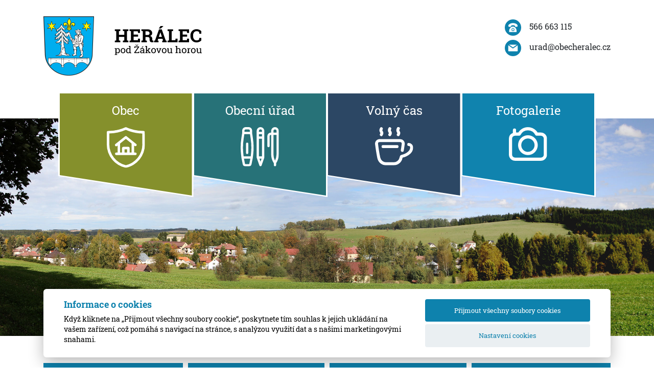

--- FILE ---
content_type: text/html; charset=utf-8
request_url: https://www.obecheralec.cz/?attachment_id=233
body_size: 45239
content:

<!DOCTYPE html>
<html lang="cs">
    <head>
    <meta charset="utf-8" />
        <meta http-equiv="X-UA-Compatible" content="IE=edge" />
        <meta name="viewport" content="width=device-width, initial-scale=1" />
        <meta http-equiv="content-type" content="text/html; charset=utf-8" />
        <meta name="robots" content="index, follow" />
        <script>function Tips () {}</script>
        <script src="/templates/lctvlb/assets/js/jquery.js" type="text/javascript"></script>
        <base href="https://www.obecheralec.cz/?attachment_id=233" />
	<meta http-equiv="content-type" content="text/html; charset=utf-8" />
	<meta name="keywords" content="obec, Herálec, Vysočina, žďárské, vrchy, Žákova, hora" />
	<meta name="author" content="mira" />
	<meta name="description" content="Obec Herálec pod Žákovou horou leží v severovýchodní části kraje Vysočina na úpatí nejvyšších vrcholů chráněné krajinné oblasti Žďárské vrchy." />
	<meta name="generator" content="Joomla! - Open Source Content Management" />
	<title>Herálec pod Žákovou horou</title>
	<link href="/plugins/system/jcemediabox/css/jcemediabox.min.css?9d108330040bd2b7386ad9c4cf8105fc" rel="stylesheet" type="text/css" />
	<link href="/templates/lctvlb/assets/css/bootstrap.css" rel="stylesheet" type="text/css" />
	<link href="/templates/lctvlb/assets/css/fontawesome.css" rel="stylesheet" type="text/css" />
	<link href="/templates/lctvlb/assets/css/main.css?v=1" rel="stylesheet" type="text/css" />
	<link href="/templates/lctvlb/assets/css/menu.css" rel="stylesheet" type="text/css" />
	<link href="/templates/lctvlb/assets/components/cookies/cookies.css" rel="stylesheet" type="text/css" />
	<link href="/components/com_jevents/views/flat/assets/css/modstyle.css?v=3.6.7" rel="stylesheet" type="text/css" />
	<link href="/media/com_jevents/css/bootstrap.css" rel="stylesheet" type="text/css" />
	<link href="/media/com_jevents/css/bootstrap-responsive.css" rel="stylesheet" type="text/css" />
	<style type="text/css">
div#poll_loading_2 {
	background: url(media/system/images/mootree_loader.gif) 0% 50% no-repeat;
	width:100%;
	height:20px; 
	padding: 4px 0 0 20px; 
}

	</style>
	<script type="application/json" class="joomla-script-options new">{"csrf.token":"0ce575c05e0f355ca4e70470d6683ec6","system.paths":{"root":"","base":""}}</script>
	<script src="/media/jui/js/jquery.min.js?6ce39249265d99ac48b5c16821642bba" type="text/javascript"></script>
	<script src="/media/jui/js/jquery-noconflict.js?6ce39249265d99ac48b5c16821642bba" type="text/javascript"></script>
	<script src="/media/jui/js/jquery-migrate.min.js?6ce39249265d99ac48b5c16821642bba" type="text/javascript"></script>
	<script src="/plugins/system/jcemediabox/js/jcemediabox.min.js?df182ff78a8c3234076ac72bcc4e27d1" type="text/javascript"></script>
	<script src="/media/system/js/core.js?6ce39249265d99ac48b5c16821642bba" type="text/javascript"></script>
	<script src="/templates/lctvlb/assets/js/bootstrap.js" type="text/javascript"></script>
	<script src="/templates/lctvlb/assets/js/menu.js" type="text/javascript"></script>
	<script src="/templates/lctvlb/assets/js/pagination.js" type="text/javascript"></script>
	<script src="/templates/lctvlb/assets/js/main.js" type="text/javascript"></script>
	<script src="/templates/lctvlb/assets/components/cookies/cookies.js?v=1" type="text/javascript"></script>
	<script src="/modules/mod_jevents_cal/tmpl/flat/assets/js/calnav.js?v=3.6.7" type="text/javascript"></script>
	<script type="text/javascript">
jQuery(document).ready(function(){WFMediaBox.init({"base":"\/","theme":"standard","mediafallback":0,"mediaselector":"audio,video","width":"","height":"","lightbox":0,"shadowbox":0,"icons":1,"overlay":1,"overlay_opacity":0,"overlay_color":"","transition_speed":300,"close":2,"scrolling":"0","labels":{"close":"Close","next":"Next","previous":"Previous","cancel":"Cancel","numbers":"{{numbers}}","numbers_count":"{{current}} of {{total}}"}});});function fetchMoreLatestEvents(modid, direction)
{        
        jQuery.ajax({
                    type : 'POST',
                    dataType : 'json',
                    url : "https://www.obecheralec.cz/index.php?option=com_jevents&ttoption=com_jevents&typeaheadtask=gwejson&file=fetchlatestevents&path=module&folder=mod_jevents_latest&token=0ce575c05e0f355ca4e70470d6683ec6",
                    data : {'json':JSON.stringify({'modid':modid, 'direction':direction})},
                    contentType: "application/x-www-form-urlencoded; charset=utf-8",
                    scriptCharset: "utf-8"
            })                        
                .done(function( data ){                    
                    jQuery("#mod_events_latest_"+modid+"_data").replaceWith(data.html);
                    try {
                        document.getElementById("mod_events_latest_"+modid+"_data").parentNode.scrollIntoView({block: "start", behavior: "smooth"});
                    }
                    catch (e) {
                    }
                })
                .fail(function(x) {
        alert('fail '+x);
                });
}function do_nothing() { return; }
	</script>

        <!-- Google Tag Manager -->
        <script>(function(w,d,s,l,i){w[l]=w[l]||[];w[l].push({'gtm.start':
        new Date().getTime(),event:'gtm.js'});var f=d.getElementsByTagName(s)[0],
        j=d.createElement(s),dl=l!='dataLayer'?'&l='+l:'';j.async=true;j.src=
        'https://www.googletagmanager.com/gtm.js?id='+i+dl;f.parentNode.insertBefore(j,f);
        })(window,document,'script','dataLayer','GTM-5ZW53TG');</script>
        <!-- End Google Tag Manager -->
        <!-- Google Tag Manager (noscript) -->
        <noscript><iframe src="https://www.googletagmanager.com/ns.html?id=GTM-5ZW53TG"
        height="0" width="0" style="display:none;visibility:hidden"></iframe></noscript>
        <!-- End Google Tag Manager (noscript) -->
        <link rel="shortcut icon" href="/templates/lctvlb/assets/images/favico.png" type="image/x-icon"/>
    </head>

    <header class="d-none d-sm-block">
        <div class="container">
            <div class="float-left logo">
                <a href="/">
                    <img src="/templates/lctvlb/assets/images/logo_header.png"/>
                </a>
            </div>
            <div class="float-right contacts">
                <img src="/templates/lctvlb/assets/images/footage/header_phone.svg"/>566 663 115<br/>
                <img src="/templates/lctvlb/assets/images/footage/header_mail.svg"/>urad@obecheralec.cz
            </div>
            <div class="clearfix"></div>
        </div>
    </header>

    <nav class="custom-navbar hp d-none d-sm-block">
        <div class="content container">
            <div class="row">
                <div class="col-3">
                    <div class="wrapper has-child">
                        <div class="item obec">
                            <div class="heading">
                                <img class="inner" src="/templates/lctvlb/assets/images/footage/menu_sablona_obec.svg"/>
                                Obec
                            </div>
                            <img src="/templates/lctvlb/assets/images/footage/menu_sablona_obec.svg"/>
                        </div>
                                                    		<div class="moduletable">
						<ul class="nav menu mod-list">
<li class="item-438"><a href="/o-obci/historie" title="Historie">Historie</a></li><li class="item-439"><a href="/o-obci/soucasnost" title="Současnost">Současnost</a></li><li class="item-499"><a href="/o-obci/zpravodaj" title="Zpravodaj obce">Zpravodaj</a></li><li class="item-440 parent"><a href="/o-obci/lekarska-pece" title="Lékařská péče">Lékařská péče</a></li><li class="item-517"><a href="/o-obci/pecovatelska-sluzba" title="Pečovatelská služba">Pečovatelská služba</a></li><li class="item-444 parent"><a href="/o-obci/sport" title="Sport">Sport</a></li><li class="item-447 parent"><a href="/o-obci/spolky" title="Spolky">Spolky</a></li><li class="item-451"><a href="/o-obci/posta-heralec" title="Pošta Herálec">Pošta Partner Herálec</a></li><li class="item-452 parent"><a href="/o-obci/odpady" title="Sběr druhotných surovin">Odpady</a></li><li class="item-453"><a href="/o-obci/restaurace-a-ubytovani" title="Restaurace a ubytování">Restaurace a ubytování</a></li><li class="item-454"><a href="/o-obci/firmy-v-obci" title="Firmy v obci">Firmy v obci</a></li><li class="item-455"><a href="/o-obci/volna-pracovni-mista" title="Volná pracovní místa">Volná pracovní místa</a></li><li class="item-500"><a href="/o-obci/uzemni-plan" title="Územní plán">Územní plán</a></li><li class="item-456"><a href="https://www.farnost-heralec.cz/" title="Farnost Herálec" target="_blank" rel="noopener noreferrer">Farnost Herálec</a></li><li class="item-516"><a href="http://web.obecheralec.cz" title="Starý web obce Herálec" target="_blank" rel="noopener noreferrer">Web - archiv</a></li></ul>
		</div>
	
                                            </div>
                </div>
                <div class="col-3">
                    <div class="wrapper has-child">
                        <div class="item urad">
                            <div class="heading">
                                <img class="inner" src="/templates/lctvlb/assets/images/footage/menu_sablona_obecni-urad.svg"/>
                                Obecní úřad
                            </div>
                            <img src="/templates/lctvlb/assets/images/footage/menu_sablona_obecni-urad.svg"/>
                        </div>
                                                    		<div class="moduletable">
						<ul class="nav menu mod-list">
<li class="item-501"><a href="/obecni-urad/kontaktni-udaje" title="Kontaktní údaje">Kontaktní údaje</a></li><li class="item-458"><a href="/obecni-urad/plneni-rozpoctu" title="Plnění rozpočtu">Plnění rozpočtu</a></li><li class="item-513"><a href="/obecni-urad/rozpoctova-opatreni" title="Rozpočtová opatření">Rozpočet + rozpočtová opatření</a></li><li class="item-459"><a href="/obecni-urad/povinne-zverejnovane-udaje" title="Povinně zveřejňované údaje">Povinně zveřejňované údaje</a></li><li class="item-460"><a href="/obecni-urad/rada-obce" title="Rada obce">Rada obce</a></li><li class="item-461 parent"><a href="/obecni-urad/sazebnik-poplatku-a-sluzeb" title="Sazebník poplatků a služeb">Sazebník poplatků a služeb</a></li><li class="item-464"><a href="/obecni-urad/zastupitelestvo-obce" title="Zastupitelestvo obce">Zastupitelestvo obce</a></li><li class="item-503"><a href="/obecni-urad/uredni-deska" title="Úřední deska">Úřední deska</a></li><li class="item-515"><a href="/obecni-urad/vyhlasky-obce" title="Vyhlášky">Vyhlášky</a></li><li class="item-518"><a href="/obecni-urad/formulare" title="Formuláře">Formuláře</a></li><li class="item-463"><a href="/obecni-urad/vybory-a-komise" title="Výbory a komise">Výbory a komise</a></li><li class="item-504"><a href="/obecni-urad/gdpr" title="GDPR">GDPR</a></li><li class="item-465 parent"><a href="/obecni-urad/projekty-obce" title="Projekty obce">Projekty obce</a></li><li class="item-466"><a href="https://www.zsheralec.cz/" title="ZŠ a MŠ Herálec" target="_blank" rel="noopener noreferrer">ZŠ a MŠ Herálec</a></li></ul>
		</div>
	
                                            </div>
                </div>
                <div class="col-3">
                    <div class="wrapper has-child">
                        <div class="item volnycas">
                            <div class="heading">
                                <img class="inner" src="/templates/lctvlb/assets/images/footage/menu_sablona_volny-cas.svg"/>
                                Volný čas
                            </div>
                            <img src="/templates/lctvlb/assets/images/footage/menu_sablona_volny-cas.svg"/>
                        </div>
                                                    		<div class="moduletable">
						<ul class="nav menu mod-list">
<li class="item-468"><a href="https://heralec-knihovna.webnode.cz/" title="Obecní knihovna" target="_blank" rel="noopener noreferrer">Obecní knihovna</a></li><li class="item-469 parent"><a href="/volny-cas/sport" title="Sport">Sport</a></li><li class="item-475 parent"><a href="/volny-cas/turistika" title="Turistika">Turistika</a></li></ul>
		</div>
	
                                            </div>
                </div>
                <div class="col-3">
                    <div class="wrapper">
                        <div class="item fotogalerie">
                            <a href="/fotogalerie"></a>
                            <div class="heading">
                                <img class="inner" src="/templates/lctvlb/assets/images/footage/menu_sablona_fotogalerie.svg"/>
                                Fotogalerie
                            </div>
                            <img src="/templates/lctvlb/assets/images/footage/menu_sablona_fotogalerie.svg"/>
                        </div>
                    </div>
                </div>
            </div>
        </div>
    </nav>
    <nav class="container navbar-expand-lg d-sm-none navbar">
        <div class="row">
            <div class="col-9">
                <a class="navbar-brand" href="/">
                    <img src="/templates/lctvlb/assets/images/logo_header.png" class="img-fluid" />
                </a>
            </div>
            <div class="col-3">
                <button class="navbar-toggler mt-4" type="button" data-toggle="collapse" data-target="#navbarSupportedContent" aria-controls="navbarSupportedContent" aria-expanded="false" aria-label="Toggle navigation">
                    <span class="fa fa-bars"></span>
                </button>
            </div>
        </div>
        <div class="collapse navbar-collapse" id="navbarSupportedContent">
                            		<div class="moduletable">
						<ul class="nav menu navbar-nav ml-auto mod-list">
<li class="item-437 deeper parent"><a href="/o-obci" title="O obci">O obci</a><ul class="nav-child unstyled small"><li class="item-438"><a href="/o-obci/historie" title="Historie">Historie</a></li><li class="item-439"><a href="/o-obci/soucasnost" title="Současnost">Současnost</a></li><li class="item-499"><a href="/o-obci/zpravodaj" title="Zpravodaj obce">Zpravodaj</a></li><li class="item-440 parent"><a href="/o-obci/lekarska-pece" title="Lékařská péče">Lékařská péče</a></li><li class="item-517"><a href="/o-obci/pecovatelska-sluzba" title="Pečovatelská služba">Pečovatelská služba</a></li><li class="item-444 parent"><a href="/o-obci/sport" title="Sport">Sport</a></li><li class="item-447 parent"><a href="/o-obci/spolky" title="Spolky">Spolky</a></li><li class="item-451"><a href="/o-obci/posta-heralec" title="Pošta Herálec">Pošta Partner Herálec</a></li><li class="item-452 parent"><a href="/o-obci/odpady" title="Sběr druhotných surovin">Odpady</a></li><li class="item-453"><a href="/o-obci/restaurace-a-ubytovani" title="Restaurace a ubytování">Restaurace a ubytování</a></li><li class="item-454"><a href="/o-obci/firmy-v-obci" title="Firmy v obci">Firmy v obci</a></li><li class="item-455"><a href="/o-obci/volna-pracovni-mista" title="Volná pracovní místa">Volná pracovní místa</a></li><li class="item-500"><a href="/o-obci/uzemni-plan" title="Územní plán">Územní plán</a></li><li class="item-456"><a href="https://www.farnost-heralec.cz/" title="Farnost Herálec" target="_blank" rel="noopener noreferrer">Farnost Herálec</a></li><li class="item-516"><a href="http://web.obecheralec.cz" title="Starý web obce Herálec" target="_blank" rel="noopener noreferrer">Web - archiv</a></li></ul></li><li class="item-457 deeper parent"><a href="/obecni-urad" title="Obecní úřad">Obecní úřad</a><ul class="nav-child unstyled small"><li class="item-501"><a href="/obecni-urad/kontaktni-udaje" title="Kontaktní údaje">Kontaktní údaje</a></li><li class="item-458"><a href="/obecni-urad/plneni-rozpoctu" title="Plnění rozpočtu">Plnění rozpočtu</a></li><li class="item-513"><a href="/obecni-urad/rozpoctova-opatreni" title="Rozpočtová opatření">Rozpočet + rozpočtová opatření</a></li><li class="item-459"><a href="/obecni-urad/povinne-zverejnovane-udaje" title="Povinně zveřejňované údaje">Povinně zveřejňované údaje</a></li><li class="item-460"><a href="/obecni-urad/rada-obce" title="Rada obce">Rada obce</a></li><li class="item-461 parent"><a href="/obecni-urad/sazebnik-poplatku-a-sluzeb" title="Sazebník poplatků a služeb">Sazebník poplatků a služeb</a></li><li class="item-464"><a href="/obecni-urad/zastupitelestvo-obce" title="Zastupitelestvo obce">Zastupitelestvo obce</a></li><li class="item-503"><a href="/obecni-urad/uredni-deska" title="Úřední deska">Úřední deska</a></li><li class="item-515"><a href="/obecni-urad/vyhlasky-obce" title="Vyhlášky">Vyhlášky</a></li><li class="item-518"><a href="/obecni-urad/formulare" title="Formuláře">Formuláře</a></li><li class="item-463"><a href="/obecni-urad/vybory-a-komise" title="Výbory a komise">Výbory a komise</a></li><li class="item-504"><a href="/obecni-urad/gdpr" title="GDPR">GDPR</a></li><li class="item-465 parent"><a href="/obecni-urad/projekty-obce" title="Projekty obce">Projekty obce</a></li><li class="item-466"><a href="https://www.zsheralec.cz/" title="ZŠ a MŠ Herálec" target="_blank" rel="noopener noreferrer">ZŠ a MŠ Herálec</a></li></ul></li><li class="item-467 deeper parent"><a href="/volny-cas" title="Volný čas">Volný čas</a><ul class="nav-child unstyled small"><li class="item-468"><a href="https://heralec-knihovna.webnode.cz/" title="Obecní knihovna" target="_blank" rel="noopener noreferrer">Obecní knihovna</a></li><li class="item-469 parent"><a href="/volny-cas/sport" title="Sport">Sport</a></li><li class="item-475 parent"><a href="/volny-cas/turistika" title="Turistika">Turistika</a></li></ul></li></ul>
		</div>
	
                    </div>
    </nav>
    <body>
        <div class="slider hp d-none d-sm-block">
            <img src="https://www.obecheralec.cz/images/obrazky-zahlavi/hp//1.jpg" class="img-fluid" />
        </div>
        <div class="container">
                            <main class="hp">
                                            <div class="dash mt-5">
                            		<div class="moduletable">
						<ul class="nav menu mod-list">
<li class="item-478"><a href="/obecni-urad/plneni-rozpoctu" title="Úřední hodiny">Úřední hodiny</a></li><li class="item-479"><a href="/fotogalerie" title="Fotogalerie ">Fotogalerie </a></li><li class="item-480"><a href="/o-obci/zpravodaj" title="Zpravodaj obce">Zpravodaj obce</a></li><li class="item-481"><a href="/obecni-urad/uredni-deska" title="Úřední deska">Úřední deska</a></li><li class="item-482"><a href="/volny-cas/sport/tenisove-kurty" title="Tenisové kurty">Tenisové kurty</a></li><li class="item-483"><a href="/obecni-urad/projekty-obce" title="Projekty obce">Projekty obce</a></li><li class="item-484"><a href="/navstevni-kniha" title="Návštěvní kniha">Návštěvní kniha</a></li><li class="item-485"><a href="/obecni-urad/kontaktni-udaje" title="Kontakty">Kontakty</a></li></ul>
		</div>
	
                        </div>
                                        <article class="item-page">


	
	

     
<div class="lctInroDate">
</div>    
     

	

			 
		</article>



                    <div class="news-list">
                        <div class="heading">
                            <h2>Aktuálně</h2>
                            <a href="/aktuality" class="d-none d-sm-block more">další aktuality</a>
                        </div>
                                                    		<div class="moduletable page-list page-name_/aktuality/aktualita">
						<div class="row  page-list page-name_/aktuality/aktualita">
			<div class="col-lg-4">
			<div class="news-list-item">
							<h3 class="newsflash-title page-list page-name_/aktuality/aktualita">
					EG.D. - Upozornění vlastníkům či uživatelům nemovitostí				</h3>
	
	<div class="date">
	15. 10. 2025	</div>

				
	
			<p>EG.D. upozorňuje vlastníky či uživatele nemovitostí (pozemků) na potřebu ořezu, příp. odstranění dřevin.&nbsp;</p>
	
	
			<a class="readmore" href="/116-aktuality/668-eg-d-upozorneni-vlastnikum-ci-uzivatelum-nemovitosti">Více..</a>	</div>		</div>
			<div class="col-lg-4">
			<div class="news-list-item">
							<h3 class="newsflash-title page-list page-name_/aktuality/aktualita">
					Ukončení BIO ODPADU - 30.10.2025				</h3>
	
	<div class="date">
	14. 10. 2025	</div>

				
	
			<p class="cvGsUA direction-ltr align-center para-style-body"><span class="a_GcMg font-feature-liga-off font-feature-clig-off font-feature-calt-off text-decoration-none text-strikethrough-none">Ukončení svozu bioodpadu pro tento rok.</span><span class="a_GcMg font-feature-liga-off font-feature-clig-off font-feature-calt-off text-decoration-none text-strikethrough-none white-space-prewrap"> </span></p>
<p class="cvGsUA direction-ltr align-center para-style-body"><span class="a_GcMg font-feature-liga-off font-feature-clig-off font-feature-calt-off text-decoration-none text-strikethrough-none">Poslední pravidelný vývoz by proběhl ve čtvrtek 30.10.2025 .</span></p>	
	
	</div>		</div>
			<div class="col-lg-4">
			<div class="news-list-item">
							<h3 class="newsflash-title page-list page-name_/aktuality/aktualita">
					MUDr. Martin Hatala - HM praktik - říjen a listopad				</h3>
	
	<div class="date">
	10. 10. 2025	</div>

				
	
			<p>Neordinuje se - 13.10. (Svratka), 30.10. (Herálec), 5.11.- 14.11.&nbsp;</p>
	
	
			<a class="readmore" href="/116-aktuality/666-mudr-martin-hatala-hm-praktik-rijen-a-listopad">Více..</a>	</div>		</div>
	</div>
		</div>
	
                                                <a href="/aktuality" class="d-sm-none more w-100 text-center mt-3 mb-5">další aktuality</a>
                    </div>

                    <div class="news-list">
                        <div class="heading">
                            <h2>Kalendář akcí</h2>
                            <a href="/pozvanky" class="d-none d-sm-block more">další pozvánky</a>
                        </div>
                        <div class="row">
                            <div class="col-lg-4">
                                                                    		<div class="moduletable">
						<div style="margin:0px;padding:0px;border-width:0px;"><span id='testspan225' style='display:none'></span>

<div id="flatcal_minical">
	<table width="165px" cellspacing="1" cellpadding="0" border="0" align="center" class="flatcal_main_t">
		<tr>
			<td style="vertical-align: top;">

				<table style="width:100%;" cellspacing="0" cellpadding="2" border="0" class="flatcal_navbar">
					<tr>
						<td class="link_prev">
							<img border="0" title="Předchozí měsíc" alt="poslední mesíc" class="mod_events_link" src="/components/com_jevents/views/flat/assets/images/mini_arrowleft.gif" onmousedown="callNavigation('https://www.obecheralec.cz/index.php?option=com_jevents&amp;task=modcal.ajax&amp;day=1&amp;month=10&amp;year=2025&amp;modid=225&amp;tmpl=component');" ontouchstart="callNavigation('https://www.obecheralec.cz/index.php?option=com_jevents&amp;task=modcal.ajax&amp;day=1&amp;month=10&amp;year=2025&amp;modid=225&amp;tmpl=component');" />
                		</td>
		                <td class="flatcal_month_label">
							listopad 2025
		                </td>
						<td class="link_next">
		                    <img border="0" title="příští mesíc" alt="příští mesíc" class="mod_events_link" src="/components/com_jevents/views/flat/assets/images/mini_arrowright.gif" onmousedown="callNavigation('https://www.obecheralec.cz/index.php?option=com_jevents&amp;task=modcal.ajax&amp;day=1&amp;month=12&amp;year=2025&amp;modid=225&amp;tmpl=component');"  ontouchstart="callNavigation('https://www.obecheralec.cz/index.php?option=com_jevents&amp;task=modcal.ajax&amp;day=1&amp;month=12&amp;year=2025&amp;modid=225&amp;tmpl=component');" />
                		</td>
					</tr>
				</table><table style="width:100%; " class="flatcal_weekdays"><tr>
<td  class='flatcal_weekdays'>Po</td>
<td  class='flatcal_weekdays'>Út</td>
<td  class='flatcal_weekdays'>St</td>
<td  class='flatcal_weekdays'>Čt</td>
<td  class='flatcal_weekdays'>Pá</td>
<td  class='flatcal_weekdays'><span class="saturday">So</span></td>
<td  class='flatcal_weekdays'><span class="sunday">Ne</span></td>
</tr>
<tr style='height:auto;'>
<td class='flatcal_othermonth'><div class='inner_container'></div></div>
<td class='flatcal_othermonth'><div class='inner_container'></div></div>
<td class='flatcal_othermonth'><div class='inner_container'></div></div>
<td class='flatcal_othermonth'><div class='inner_container'></div></div>
<td class='flatcal_othermonth'><div class='inner_container'></div></div>
<td class='flatcal_daycell'><div class='inner_container'><div class='inner_text'>
<a href="/component/jevents/udalostdledni/2025/11/1/-?Itemid=1" class = "flatcal_busylink" title = "Jít na kalendář - dnešek">1</a></div></div></td>
<td class='flatcal_todaycell'><div class='inner_container'><div class='inner_text'>
2</div></div></td>
</tr>
<tr style='height:auto;'>
<td class='flatcal_daycell'><div class='inner_container'><div class='inner_text'>
3</div></div></td>
<td class='flatcal_daycell'><div class='inner_container'><div class='inner_text'>
4</div></div></td>
<td class='flatcal_daycell'><div class='inner_container'><div class='inner_text'>
5</div></div></td>
<td class='flatcal_daycell'><div class='inner_container'><div class='inner_text'>
6</div></div></td>
<td class='flatcal_daycell'><div class='inner_container'><div class='inner_text'>
7</div></div></td>
<td class='flatcal_daycell'><div class='inner_container'><div class='inner_text'>
<a href="/component/jevents/udalostdledni/2025/11/8/-?Itemid=1" class = "flatcal_busylink" title = "Jít na kalendář - dnešek">8</a></div></div></td>
<td class='flatcal_sundaycell'><div class='inner_container'><div class='inner_text'>
9</div></div></td>
</tr>
<tr style='height:auto;'>
<td class='flatcal_daycell'><div class='inner_container'><div class='inner_text'>
10</div></div></td>
<td class='flatcal_daycell'><div class='inner_container'><div class='inner_text'>
11</div></div></td>
<td class='flatcal_daycell'><div class='inner_container'><div class='inner_text'>
12</div></div></td>
<td class='flatcal_daycell'><div class='inner_container'><div class='inner_text'>
13</div></div></td>
<td class='flatcal_daycell'><div class='inner_container'><div class='inner_text'>
14</div></div></td>
<td class='flatcal_daycell'><div class='inner_container'><div class='inner_text'>
15</div></div></td>
<td class='flatcal_sundaycell'><div class='inner_container'><div class='inner_text'>
16</div></div></td>
</tr>
<tr style='height:auto;'>
<td class='flatcal_daycell'><div class='inner_container'><div class='inner_text'>
17</div></div></td>
<td class='flatcal_daycell'><div class='inner_container'><div class='inner_text'>
18</div></div></td>
<td class='flatcal_daycell'><div class='inner_container'><div class='inner_text'>
19</div></div></td>
<td class='flatcal_daycell'><div class='inner_container'><div class='inner_text'>
20</div></div></td>
<td class='flatcal_daycell'><div class='inner_container'><div class='inner_text'>
21</div></div></td>
<td class='flatcal_daycell'><div class='inner_container'><div class='inner_text'>
22</div></div></td>
<td class='flatcal_sundaycell'><div class='inner_container'><div class='inner_text'>
23</div></div></td>
</tr>
<tr style='height:auto;'>
<td class='flatcal_daycell'><div class='inner_container'><div class='inner_text'>
24</div></div></td>
<td class='flatcal_daycell'><div class='inner_container'><div class='inner_text'>
25</div></div></td>
<td class='flatcal_daycell'><div class='inner_container'><div class='inner_text'>
26</div></div></td>
<td class='flatcal_daycell'><div class='inner_container'><div class='inner_text'>
27</div></div></td>
<td class='flatcal_daycell'><div class='inner_container'><div class='inner_text'>
28</div></div></td>
<td class='flatcal_daycell'><div class='inner_container'><div class='inner_text'>
29</div></div></td>
<td class='flatcal_sundaycell'><div class='inner_container'><div class='inner_text'>
30</div></div></td>
</tr>
</table>
</td></tr><tr class='full_cal_link'><td> </td></tr></table></div>
<script style='text/javascript'>xyz=1;linkprevious = 'https://www.obecheralec.cz/index.php?option=com_jevents&amp;task=modcal.ajax&amp;day=1&amp;month=10&amp;year=2025&amp;modid=225&amp;tmpl=component';
linknext = 'https://www.obecheralec.cz/index.php?option=com_jevents&amp;task=modcal.ajax&amp;day=1&amp;month=12&amp;year=2025&amp;modid=225&amp;tmpl=component';
zyx=1;</script></div>		</div>
	
                                                            </div>
                                                            		<div class="moduletable">
						<table class="mod_events_latest_table jevbootstrap" width="100%" border="0" cellspacing="0" cellpadding="0" align="center"><div class="col-lg-4"><h3><span class="mod_events_latest_content">Pingpongový turnaj</span></h3><div class="date"><span class="mod_events_latest_date">08. 11. 2025, 07:00</span></div><div><p><img src="/images/Návrh_bez_názvu_4.png" alt="Návrh bez názvu 4" width="300" height="425" /></p></div><a href="/component/jevents/detailudalosti/107/117/pingpongovy-turnaj?Itemid=1" target="_self" class="readmore">Více..</a></div></table>
		</div>
	
                                                    </div>
                        <a href="/pozvanky" class="d-sm-none more w-100 text-center mt-3 mb-5">další pozvánky</a>
                    </div>

                    <div class="boxes">
                        <div class="row">
                            <div class="col-lg-4">
                                <div class="item poll">
                                    <div class="heading">Anketa</div>
                                    <div class="content">
                                                                                    		<div class="moduletable">
						
<div class="poll" style="border:none; padding:1px;">

	<h3 class="page-header">Jak se Vám líbí nové stránky?</h3>

	<div id="polldiv_2">

	
				<div>
					<div style="padding:3px;">Skvělé</div>
					<div class="progress" style="width:100%; height:10px; padding:1px; border:1px solid #cccccc;">
						<div class="progress-bar " role="progressbar" aria-valuenow="26.9" aria-valuemin="0" aria-valuemax="100" style="width: 26.9%;  height:10px; background:#ff0000;"></div>
					</div>
				</div>
	
				<div>
					<div style="padding:3px;">Normální</div>
					<div class="progress" style="width:100%; height:10px; padding:1px; border:1px solid #cccccc;">
						<div class="progress-bar " role="progressbar" aria-valuenow="26.9" aria-valuemin="0" aria-valuemax="100" style="width: 26.9%;  height:10px; background:#ffff99;"></div>
					</div>
				</div>
	
				<div>
					<div style="padding:3px;">Nelíbí se mi</div>
					<div class="progress" style="width:100%; height:10px; padding:1px; border:1px solid #cccccc;">
						<div class="progress-bar " role="progressbar" aria-valuenow="46.2" aria-valuemin="0" aria-valuemax="100" style="width: 46.2%;  height:10px; background:#ff00ff;"></div>
					</div>
				</div>
	<br /><b>Celkem hlasů</b>: 26	<!-- End of #polldiv -->
	</div>

		<div id="poll_links" style="padding-top:5px; ">
		
			</div>
	
</div>

<script type="text/javascript">
jQuery(window).load(function () {
	jQuery('#submit_vote_2').removeAttr('disabled');
});
</script>		</div>
	
                                                                            </div>
                                </div>
                            </div>
                            <div class="col-lg-4">
                                <div class="item webkamera">
                                    <div class="heading">Webkamera</div>
                                    <div class="content">
                                        <a href="https://www.hdcams.cz/obce/heralec.jpg" target="_blank">
                                            <img src="https://www.hdcams.cz/obce/heralec.jpg" class="img-fluid" />
                                        </a>
                                    </div>
                                </div>
                            </div>
                            <div class="col-lg-4">
                                <div class="item guestbook">
                                    <div class="heading">Navštěvní kniha</div>
                                    <div class="content">
                                        Pokud nám chcete sdělit pochvalu,
                                        poděkování, kritiku, nápad,
                                        připomínku nebo máte-li otázku
                                        týkající se Herálce, <a href="/navstevni-kniha">napište nám</a>.
                                    </div>
                                </div>
                            </div>
                        </div>
                    </div>
                </main>
                    </div>

        <div class="map">
            <div class="where-are-we position-relative">
                <img src="/templates/lctvlb/assets/images/map.png" style="width: 100%;"/>
                <a href="https://mapy.cz/zakladni?x=15.9786165&y=49.6809739&z=13&source=muni&id=5301" target="_blank" class="map-anchor"></a>
            </div>
        </div>
        <div id="cookies">
    <div class="container">
        <div id="cookies-info" class="cookies-page active">
            <div class="cookies-wrapper">
                <div class="row">
                    <div class="col-md-8">
                        <h4>Informace o cookies</h4>
                        <p>
                            Když kliknete na „Přijmout všechny soubory cookie“, poskytnete tím souhlas
                            k jejich ukládání na vašem zařízení, což pomáhá s navigací na stránce, s
                            analýzou využití dat a s našimi marketingovými snahami.
                        </p>
                    </div>
                    <div class="col-md-4">
                        <button id="accept-cookies">Přijmout všechny soubory cookies</button>
                        <button id="config-cookies">Nastavení cookies</button>
                    </div>
                </div>
            </div>
        </div>
        <div id="cookies-config" class="cookies-page">
            <div class="cookies-wrapper">
                <div id="cookies-header-wrapper">
                    <div class="cookies-header">
                        <h4>Nastavení cookies</h4>
                        <button id="cookies-close"></button>
                    </div>
                    <hr class="cookies-divider" />
                </div>
                <div id="cookies-content-wrapper">
                    <h4>Používáme následující soubory cookies</h4>
                    <p>
                        Při návštěvě jakékoli webové stránky je pravděpodobné, že stránka získá nebo uloží informace na vašem
                        prohlížeči, a to většinou ve formě souborů cookie. Můžou to být informace týkající se vás, vašich
                        preferencí a zařízení, které používáte. Většinou to slouží k vylepšování stránky, aby fungovala podle
                        vašich očekávání. Informace vás zpravidla neidentifikují jako jednotlivce, ale celkově mohou pomoci
                        přizpůsobovat prostředí vašim potřebám. Respektujeme vaše právo na soukromí, a proto se můžete
                        rozhodnout, že některé soubory cookie nebudete akceptovat. Když kliknete na různé tituly, dozvíte se
                        více a budete moci nastavení změnit. Nezapomínejte ale na to, že zablokováním některých souborů
                        cookie můžete ovlivnit, jak stránka funguje a jaké služby jsou vám nabízeny.
                    </p>
                    <div class="cookies-info-wrapper">
                        <div class="cookies-info-button">
                            <button class="btn btn-primary collapsed" type="button" data-toggle="collapse" data-target="#importantCookies" aria-expanded="false" aria-controls="importantCookies">
                                <h4><i class="chevron fas fa-chevron-down"></i>Funkční cookies</h4>
                            </button>
                            <div class="custom-switch">
                                <input type="checkbox" class="custom-control-input" disabled checked id="importantCookiesSwitch">
                                <label class="custom-control-label" for="importantCookiesSwitch"></label>
                            </div>
                        </div>
                        <div class="collapse" id="importantCookies">
                            <div class="card card-body">
                                Tyto cookies jsou nezbytné k tomu, aby Webové stránky fungovaly, takže není možné je vypnout.
                                Většinou jsou nastavené jako odezva na akci, kterou na Webových stránkách sami provedete, jako
                                je např. bezpečnostní nastavení, přihlašování, vyplňování formulářů. Prohlížeč můžete nastavit tak,
                                aby blokoval soubory cookies nebo o nich posílal upozornění. Mějte na paměti, že některé stránky
                                bez těchto souborů nebudou fungovat. Tyto soubory cookies neukládají žádné informace přiřaditelné
                                ke konkrétní osobě. Tyto cookies můžeme nastavovat my nebo poskytovatelé třetí strany, jejichž
                                služby na stránkách používáme. Tyto soubory cookies neukládají žádné informace přiřaditelné ke
                                konkrétní osobě.
                            </div>
                        </div>
                    </div>
                    <div class="cookies-info-wrapper">
                        <div class="cookies-info-button">
                            <button class="btn btn-primary collapsed" type="button" data-toggle="collapse" data-target="#analyticsCookies" aria-expanded="false" aria-controls="analyticsCookies">
                                <h4><i class="chevron fas fa-chevron-down"></i>Základní analytické cookies</h4>
                            </button>
                            <div class="custom-switch">
                                <input type="checkbox" class="custom-control-input" id="analyticsCookiesSwitch">
                                <label class="custom-control-label" for="analyticsCookiesSwitch"></label>
                            </div>
                        </div>
                        <div class="collapse" id="analyticsCookies">
                            <div class="card card-body">
                                Tyto cookies slouží ke zlepšení fungování Webových stránek. Umožňují nám rozpoznat a zjistit
                                počet návštěvníků a sledovat, jak návštěvníci používají Webové stránky. Pomáhají nám zlepšovat
                                způsob, jakým Webové stránky fungují, například tak, že umožňují uživatelům snadno najít to, co
                                hledají. Tyto cookies neshromažďují informace, které by dokázaly identifikovat Vaši osobu. Pomocí
                                těchto nástrojů analyzujeme a pravidelně zlepšujeme funkcionalitu našich Webových stránek.
                                Získané statistiky můžeme použít ke zlepšení uživatelského komfortu a abychom učinili Vaši
                                návštěvu Webových stránek zajímavější pro Vás jako uživatele.
                            </div>
                        </div>
                    </div>
                    <!--div class="cookies-info-wrapper">
                        <div class="cookies-info-button">
                            <button class="btn btn-primary collapsed" type="button" data-toggle="collapse" data-target="#marketingCookies" aria-expanded="false" aria-controls="marketingCookies">
                                <h4><i class="chevron fas fa-chevron-down"></i>Marketingové cookies</h4>
                            </button>
                            <div class="custom-switch">
                                <input type="checkbox" class="custom-control-input" id="analyticsCookiesSwitcher">
                                <label class="custom-control-label" for="analyticsCookiesSwitcher"></label>
                            </div>
                        </div>
                        <div class="collapse" id="marketingCookies">
                            <div class="card card-body">
                                Používají se ke sledování preferencí uživatele Webových stránek za účelem cílení reklamy, tj.
                                zobrazení marketingových a reklamních sdělení (i na stránkách třetích stran), které mohou být pro
                                návštěvníka Webových stránek zajímavé, v souladu s těmito preferencemi. Marketingové soubory
                                cookies využívají nástrojů externích společností. Tyto marketingové cookies budou použity pouze na
                                základě Vašeho souhlasu.
                            </div>
                        </div>
                    </div-->
                </div>
                <div id="cookies-footer-wrapper">
                    <hr class="cookies-divider" />
                    <div class="cookies-footer">
                        <button id="accept-cookies">Povolit vše</button>
                        <button id="save-cookies">Uložit změny</button>
                    </div>
                </div>
            </div>
        </div>
        <div id="cookies-overlay"></div>
    </div>
</div>
    </body>

    <footer>
        <div class="container">
            <div class="row">
                <div class="col-lg-5 contacts">
                    <div class="row">
                        <div class="col-lg-2">
                            <img src="/templates/lctvlb/assets/images/footage/footer_heralec.svg" class="logo" />
                        </div>
                        <div class="col-lg-10">
                                                            		<div class="moduletable">
						

<div class="custom"  >
	<h2 class="mb-0">HERÁLEC</h2>
<p>pod Žákovou horou<br /> <br /> Obecní úřad Herálec<br /> Herálec 80<br /> 592 01 Herálec<br /> <br /> IČO: 002 94 306<br /> DIČ: CZ00294306<br /> <img src="/templates/lctvlb/assets/images/footage/footer_phone.svg" alt="" /> 566 663 115<br /> <img src="/templates/lctvlb/assets/images/footage/footer_mail.svg" alt="" /> urad@obecheralec.cz</p></div>
		</div>
	
                                                    </div>
                    </div>
                </div>
                <div class="col-lg-4 hours">
                                            		<div class="moduletable">
						

<div class="custom"  >
	<h2>Úřední hodiny</h2>
<table class="unstyled">
<tbody>
<tr>
<td>Pondělí</td>
<td>7:00 - 16:30</td>
</tr>
<tr>
<td>Úterý</td>
<td>7:00 - 11:00</td>
</tr>
<tr>
<td>Středa</td>
<td>7:00 - 16:30</td>
</tr>
<tr>
<td>Čtvrtek</td>
<td>7:00 - 11:00</td>
</tr>
<tr>
<td>Pátek</td>
<td>zavřeno</td>
</tr>
</tbody>
</table>
<p><br />Polední přestávka 11:00 - 11:30</p></div>
		</div>
	
                                    </div>
                <div class="col-lg-3 sms">
                                            		<div class="moduletable">
						

<div class="custom"  >
	<h2>SMS InfoKanál</h2>
<p>Díky tomuto systému můžete dostávat důležité informace přímo do Vašich mobilů.</p>
<p>Informace k odběru SMS zpráv z Úřadu <a title="nové okno" href="/images/dokumenty/Infoletak_HERALEC.pdf" target="_blank">zde</a> [PDF, 117 kB].</p></div>
		</div>
	
                                    </div>
            </div>
        </div>
    </footer>

    <div class="copy">
        All Rights Reserved, Obec Herálec © 2020 Webdesign by <a href="https://leclavera.cz" target="_blank">LE CLAVERA s.r.o.</a><br/>
        <a href="/" id="toggleStyles">Textová verze</a> | <a href="/site-map">Mapa stránek</a> | <a href="/prohlaseni-o-pristupnosti">Prohlášení o přístupnosti</a>
    </div>
</html>


--- FILE ---
content_type: text/css
request_url: https://www.obecheralec.cz/templates/lctvlb/assets/css/main.css?v=1
body_size: 17876
content:
@font-face {
  font-family: RobotoSlab;
  src: url("../fonts/RobotoSlab-Bold.ttf");
  font-weight: 500;
}
@font-face {
  font-family: RobotoSlab;
  src: url("../fonts/RobotoSlab-Regular.ttf");
  font-weight: 400;
}
h1 {
  margin-bottom: 30px;
}
.h3, h3 {
  font-size: 1.5rem;
}
h6 {
  color: black;
}
body, :root {
  font-family: RobotoSlab, serif;
  font-weight: 400;
}

img[src$=svg] {
  width: 1rem;
}

header {
  margin: 2em 0;
}
header .contacts {
  line-height: 2.5;
}
header .contacts img {
  width: 2em;
  margin-right: 1em;
}

nav.custom-navbar {
  position: relative;
  height: 52px;
}
nav.custom-navbar .content {
  padding: 0 60px;
  position: absolute;
  left: 0;
  right: 0;
}
nav.custom-navbar .content .wrapper {
  padding: 3px;
  margin: 0 -16px;
  background: white;
  clip-path: polygon(0 0, 100% 0, 100% 100%, 0 80%);
  height: 206px;
  position: relative;
  z-index: 9;
}
nav.custom-navbar .content .wrapper.has-child:hover {
  clip-path: none;
  height: auto;
}
nav.custom-navbar .content .wrapper ul.nav {
  display: none;
  padding: 0 20px 5px 20px;
}
nav.custom-navbar .content .wrapper:hover ul.nav {
  display: block;
}
nav.custom-navbar .content .wrapper ul.nav li a {
  padding: 10px 0;
  display: block;
  color: black;
  border-bottom: 1px solid black;
  text-decoration: none !important;
}
nav.custom-navbar .content .wrapper ul.nav li a:hover {
  font-weight: bold;
}
nav.custom-navbar .content .wrapper ul.nav li:last-child a {
  border: none;
}
nav.custom-navbar .content .item {
  clip-path: polygon(0 0, 100% 0, 100% 100%, 0 80%);
  height: 200px;
  color: white;
  text-align: center;
  font-size: 1.5em;
  padding: 15px;
}
nav.custom-navbar.hp .content .item img {
  margin-top: 15px;
  width: 33%;
}
nav.custom-navbar.sub .content .item img {
  width: 25px;
  margin: -5px 5px 0 0;
}
nav.custom-navbar .content .item.obec {
  background: #85902c;
}
nav.custom-navbar .content .item.urad {
  background: #277278;
}
nav.custom-navbar .content .item.volnycas {
  background: #2c4764;
}
nav.custom-navbar .content .item.fotogalerie {
  background: #1083ae;
}
nav.custom-navbar .content .item.fotogalerie a {
  position: absolute;
  left: 0;
  right: 0;
  top: 0;
  bottom: 0;
}

nav.custom-navbar.sub {
  height: 35px;
}
nav.custom-navbar.hp img.inner,
nav.custom-navbar.sub img:not(.inner) {
  display: none;
}

nav.custom-navbar.sub .wrapper,
nav.custom-navbar.sub .wrapper .item {
  clip-path: none;
}
nav.custom-navbar.sub .wrapper {
  height: 66px;
}
nav.custom-navbar.sub .wrapper .item {
  padding: 0;
  height: 60px;
}
nav.custom-navbar.sub .wrapper .item .heading {
  line-height: 60px;
  cursor: pointer;
}

nav.navbar {
  margin-bottom: -2em;
}
nav.navbar .nav-item {
  border: 2px solid white;
  padding: 5px 60px;
}
nav.navbar .nav-item .nav-link {
  color: white;
}
nav.navbar .nav-item .nav-link img {
  margin-right: 15px;
}
nav.navbar .nav-item:nth-child(1) {
  background: #85902c;
}
nav.navbar .nav-item:nth-child(2) {
  background: #277278;
}
nav.navbar .nav-item:nth-child(3) {
  background: #2c4764;
}
nav.navbar .nav-item:nth-child(4) {
  background: #1083ae;
}

main a,
main a:hover,
main a:focus {
  color: #0e82ad;
  text-decoration: underline;
}

.slider img {
  width: 100%;
}

.dash {
  text-align: center;
}
.dash ul {
  display: -ms-flexbox;
  display: flex;
  -ms-flex-wrap: wrap;
  flex-wrap: wrap;
}
.dash ul li {
  -ms-flex: 0 0 25%;
  flex: 0 0 25%;
  max-width: 25%;
  display: block;

}
.dash ul li > * {
  display: block;
  background-color: #0e82ad;
  margin: 5px;
  padding: 15px 0;
  color: white;
  font-size: 1.2em;
  text-decoration: none;
}
.dash ul li:nth-child(4n) > * {
  margin-right: 0;
}
.dash ul li:nth-child(4n+1) > * {
  margin-left: 0;
}
.dash ul li:hover > * {
  background-color: #2c4764;
}

.news-list {
  margin: 4em 0 5em 0;
}
.news-list .heading {
  margin: 2em 0;
}
.news-list .heading h2 {
  display: inline;
  padding-right: 3em;
  border-bottom: 2px solid #60748a;
  font-weight: 400;
}
.news-list a.more {
  float: right;
  position: relative;
  top: 10px;
  border: 2px solid #0e82ad;
  padding: 5px 10px;
  color: black;
  text-decoration: none;
}
.news-list .heading a:hover {
  border: 2px solid #2c4764;
  background-color: #2c4764;
  color: white;
  text-decoration: none;
}
.news-list h3 {
  font-weight: 500;
  font-size: 1.4em;
}
.news-list .date {
  color: #0e82ad;
  font-weight: 500;
  margin: 10px 0;
}
.news-list p {
  font-size: 0.9rem;
  color: #3b3a3a;
}
.news-list .readmore {
  color: #0e82ad;
  text-decoration: underline;
  margin-top: 10px;
}

.boxes .item {
  height: 100%;
}
.boxes .item .content {
  height: calc(100% - 45px);
}
.boxes .poll {
  --rgb: 39, 114, 120;
}
.boxes .poll .heading {
  background-color: #297178;
}
.boxes .webkamera {
  --rgb: 44, 71, 100;
}
.boxes .webkamera .heading {
  background-color: #2C4764;
}
.boxes .guestbook {
  --rgb: 16, 131, 174;
}
.boxes .guestbook .heading {
  background-color: #1483AE;
}
.boxes .heading {
  clip-path: polygon(0 0, 100% 0%, 100% 100%, 0 90%);
  margin-bottom: -5%;
  background: rgb(var(--rgb));
  padding: 15px 20px 20px 25px;
  font-size: 1.2em;
  color: white;
}
.boxes .content {
  background: #EAF0F1;
  padding: 30px 30px 15px 30px;
}
.boxes [type=submit] {
  padding: 5px 10px;
  color: white;
  background: #5f969b;
  border: none;
  border-radius: 0;
  margin-left: auto;
  display: inherit;
}
.boxes .poll h3 {
  font-size: 1rem;
  font-weight: normal;
}
.poll .progress {
  background-color: #5f969b;
  height: 12px !important;
  border-radius: 6px;
  border: none !important;
}
.poll .progress .progress-bar {
  background-color: #297178 !important;
  border-radius: 6px;
}
.map {
  margin-top: 5em;
}
.map img {
  width: 100%;
}

footer {
  margin: 3em 0;
}
footer h2 {
  font-weight: 500;
  font-size: 1.5em;
  margin-bottom: 2em;
}
footer .contacts .col-lg-2 img {
  width: 100%;
}
footer .contacts .col-lg-10 img {
  width: 1.5em;
  margin-right: 5px;
}
footer .contacts .col-lg-10 > div {
  font-weight: 500;
  font-size: 1.7em;
  margin-bottom: -0.3em;
}
footer .hours tr td {
  padding-right: 30px;
}

.copy {
  background: #fbfbfb;
  padding-top: 1.5em;
  padding-bottom: 2em;
  text-align: center;
  font-size: 14px;
}
.copy a {
  color: #0e82ad;
}

aside {
  margin: 2em 0;
}

aside ul li {
  width: 100%;
}

aside ul li ul {
  padding: 10px 0 10px 20px;
  list-style-type: none;
  display: none;
}

aside ul li.open ul,
aside ul li.active ul {
  display: block;
}

aside ul li ul li a {
  background-color: white !important;
  color: black !important;
  font-size: 16px;
  border-bottom: 1px solid black;
  padding-left: 0;
}

aside ul li ul li:last-child a {
  border: none;
}

aside ul li ul li a:hover,
aside ul li ul li.active a {
  background-color: white;
  color: black !important;
  font-weight: bold;
}

aside a {
  display: block;
  color: white !important;
  text-decoration: none !important;
  background: #0e82ad;
  padding: 10px 20px;
  margin: 1px 0;
}

aside a:hover,
aside li.active a {
  background-color: #2c4764;
}

table.styled-table td,
table.styled-left-table td {
  padding: 10px 15px;
  color: black;
  background: #f1f1f1;
  border: 3px solid white;
  font-size: 0.9em;
}
table.styled-table tr:first-child td {
  background: white;
  border-bottom: 3px solid #0e82ad;
  font-weight: 500;
  font-size: 1rem;
}
table.styled-left-table tr td:first-child {
  background: white;
  font-weight: 500;
  font-size: 1rem;
  position: relative;
  text-align: right;
}
table.styled-left-table tr td:first-child::after {
  position: absolute;
  display: block;
  content: "";
  background-color: #0e82ad;
  width: 3px;
  right: 0;
  top: 0;
  bottom: 0;
}

main ul:not(.nav) {
  list-style-type: none;
}
main ul:not(.nav) li {
  position: relative;
}
main ul:not(.nav):not(.pagination) li::before {
  display: block;
  content: "";
  background-image: url(../images/footage/list.svg);
  width: 20px;
  height: 20px;
  position: absolute;
  background-repeat: no-repeat;
  background-size: 15px;
  left: -22px;
  top: 4px;
}

.gallery img {
  width: 100%;
}
.gallery .date {
  padding: 10px 15px;
  font-weight: 500;
  border-bottom: 2px solid #0e82ad;
  background: #fafafa;
}
.gallery p {
  padding: 10px 8px;
}
.gallery p,
.gallery p a {
  background: #f1f1f1;
  color: #565656;
}

.downloads .item {
  background: #f1f1f1;
}
.downloads .heading {
  font-weight: 500;
  font-size: 1.2em;
  border-bottom: 3px solid #0e82ad;
  padding: 10px 20px;
  background: #fafafa;
}
.downloads .heading .date {
  color: #0e82ad;
  padding-right: 15px;
}
.downloads .col-2 {
  padding: 2em;
  text-align: center;
}
.downloads .col-2 img {
  width: 3em;
}
.downloads .col-7 {
  color: #565656;
  padding: 30px 10px;
  font-size: 0.9em;
}
.downloads .col-3 {
  text-align: center;
  padding: 2em;
}
.downloads .col-3 a {
  padding: 5px 10px;
  background: #fafafa;
  border: 2px solid #0e82ad;
  color: black;
}
.downloads .col-3 .info {
  font-weight: 500;
  margin-top: 10px;
}

.urednideska .item {
  background: #f1f1f1;
  margin-bottom: 2em;
}
.urednideska .heading {
  font-weight: 500;
  font-size: 1rem;
  border-bottom: 3px solid #0e82ad;
  padding: 10px 20px;
  background: #fafafa;
}
.urednideska .heading .date {
  color: #0e82ad;
  padding-right: 15px;
}
.urednideska .heading .info {
  font-weight: 500;
  font-size: 1rem;
  position: relative;
  right: 25px;
  top: 0;
  float: right;
}
.urednideska .ico {
  padding: 1em 2em;
  text-align: center;
}
.urednideska .ico img {
  width: 3em;
}
.urednideska .title {
  color: #565656;
  font-size: 0.9em;
}
.urednideska .download {
  text-align: right;
  padding: 2em;
}
.urednideska .archive {
  display: inline-block;
  margin: 4px 17px 0 0;
  padding: 10px 14px !important;
}
.urednideska .archive,
.urednideska .download a {
  padding: 5px 10px;
  background: #fafafa;
  border: 2px solid #0e82ad;
  color: black;
  text-decoration: none;
}
.urednideska .archive a,
.urednideska .download a:hover {
  background: #0e82ad;
  color: white;
}

.calendar .item {
  margin: 2em 0;
}
.calendar .item .col-2 {
  background: #fafafa;
  padding-left: 25px;
  padding-top: 10px;
}
.calendar .item .day {
  font-weight: 500;
  color: #0e82ad;
  font-size: 2em;
  margin-bottom: -10px;
}
.calendar .item .month {
  font-size: 0.9em;
  font-weight: 500;
}
.calendar .item .year {
  color: #0e82ad;
  font-size: 0.9em;
  font-weight: 500;
}
.calendar .item .content {
  background: #f1f1f1;
  height: 100%;
}
.calendar .item .content .heading {
  background: #fafafa;
  padding: 10px 15px;
  border-bottom: 3px solid #0e82ad;
  font-weight: 500;
}
.calendar .item .content p {
  padding: 15px 15px;
  color: #565656;
}

.map-anchor {
  position: absolute;
  top: 0;
  right: 0;
  bottom: 0;
  left: 0;
  width: 100%;
}

.pagination-wrapper {
  width: 100%;
}
.pagination {
  align-items: center;
  justify-content: center;
}
.pagination li {
  margin: 0 5px;
}
.pagination li.page.active a {
  font-weight: bold;
  text-decoration: none !important;
  cursor: default;
}

#flatcal_minical table {
  width: 100% !important;
  margin: 0;
  border: none !important;
}
#flatcal_minical .full_cal_link {
  display: none;
}
#flatcal_minical .flatcal_navbar,
#flatcal_minical .flatcal_weekdays {
  background-color: #fbfbfb !important;
  border: none !important;
}
#flatcal_minical .flatcal_month_label {
  padding: 10px;
  color: black !important;
  cursor: default;
  font-size: 16px !important;
}
#flatcal_minical .link_prev,
#flatcal_minical .link_next {
  padding: 10px 20px;
  position: relative;
}
#flatcal_minical .link_prev img,
#flatcal_minical .link_next img {
  z-index: 9;
  padding: 5px 9px;
  position: absolute;
  left: 10px;
  top: 13px;
}
#flatcal_minical .link_prev::before,
#flatcal_minical .link_next::before {
  display: block;
  content: "";
  background-color: #DEE4E7;
  width: 23px;
  height: 23px;
  border-radius: 12px;
  position: absolute;
  left: 9px;
  top: 12px;
  z-index: 0;
}
#flatcal_minical .link_prev::before {
  left: 10px;
}
#flatcal_minical td.flatcal_weekdays {
  display: none;
}
#flatcal_minical table.flatcal_weekdays td {
  padding: 5px;
  position: relative;
  width: calc(100%/7);
}
#flatcal_minical table.flatcal_weekdays td,
#flatcal_minical table.flatcal_weekdays td a {
  color: white !important;
  font-size: 15px !important;
  border: none !important;
}
#flatcal_minical table.flatcal_weekdays td .inner_container {
  border-radius: 50px;
  width: 100%;
  padding-top: 100%;
  position: relative;
}
#flatcal_minical table.flatcal_weekdays td .inner_text,
#flatcal_minical table.flatcal_weekdays td .inner_text a {
  position: absolute;
  left: 0;
  top: 0;
  right: 0;
  bottom: 0;
  display: flex;
  align-items: center;
  justify-content: center;
}
#flatcal_minical table.flatcal_weekdays td:not(.flatcal_othermonth) .inner_container {
  background-color: #00AEF0;
}
#flatcal_minical table.flatcal_weekdays td.flatcal_othermonth .inner_container {
  background-color: #DEE4E7;
}
#flatcal_minical table.flatcal_weekdays td .inner_container a {
  border-radius: 50px;
  background-color: #1483ae;
}
#flatcal_minical table.flatcal_weekdays td.flatcal_todaycell .inner_container,
#flatcal_minical table.flatcal_weekdays td.flatcal_todaycell .inner_container a {
  border-radius: 50px;
  background-color: #2c4764 !important;
  color: white !important;
}
.gcFilterBlockSelect,
.gcdcFilterYearBlockSelect {
  text-align: right;
}
.gcFilterBlockSelect #year,
.gcdcFilterYearBlockSelect #albumyear {
  padding: 5px 10px;
  background: #F1F1F1;
  border: none;
  min-width: 250px;
  margin: 15px 0;
}

#jmap_sitemap li::before {
  display: none !important;
}

#mod_qlform_233 input,
#mod_qlform_233 textarea {
  border: 1px solid #0e82ad;
  border-radius: 0;
}

#mod_qlform_233 .form-group:nth-child(1) {
  width: 50%;
  float: left;
  padding-right: 15px;
}
#mod_qlform_233 .form-group:nth-child(2) {
  width: 50%;
  float: left;
  padding-left: 15px;
}
#mod_qlform_233 .submit.control-group {
  text-align: right;
}
#mod_qlform_233 button.btn {
    background-color: white;
    border: 2px solid #0e82ad;
    color: black;
    border-radius: 0;
    text-decoration: none !important;
}
#mod_qlform_233 button.btn:hover {
    background-color: #2c4764;
    border-color: #2c4764;
    color: white;
}

.photographyWrapper a {
  display: block;
}

.photographyWrapper a img {
  width: 100%;
}

.mod_events_latest_table tbody {
  display: -ms-flexbox !important;
  display: flex !important;
  -ms-flex-wrap: wrap !important;
  flex-wrap: wrap !important;
  margin-right: -15px;
  margin-left: -15px;
}

main.hp .mod_events_latest_table tr {
  -ms-flex: 0 0 33.333333%;
  flex: 0 0 50%;
  max-width: 50%;
  padding-left: 15px;
  padding-right: 15%;
}

table.mod_events_latest_table,
table.mod_events_latest_table tr,
table.mod_events_latest_table td,
table.mod_events_latest_table th,
table.mod_events_latest_table tbody,
table.mod_events_latest_table thead {
  display: block;
}
#jevents_header {
  display: none;
}
#jevents_body {
  background-color: transparent;
  border: none;
}
#jevents_body .new-navigation,
#jevents_body #system-readmore {
  display: none;
}

#jev_maincal {
  margin: 0 !important;
  background-color: transparent !important;
  border: none !important;
}

#jev_maincal .jev_listrow {
  float: none;
  border: none;
  margin-bottom: 0;
}

#jev_maincal .jev_listrow .ev_ul {
  margin: 0 !important;
}

#jev_maincal .jev_listrow .ev_ul li {
  border: none !important;
  margin: 0 !important;
}
#jev_maincal .jev_listrow .ev_ul li::before {
  display: none !important;
}

#jev_maincal .jev_listrow .news-list {
  margin-top: 0 !important;
  margin-bottom: 1.5rem !important;
}
.nav-in-page ul {
  margin-top: 8px;
  width: 100%;
  margin-bottom: 25px;
}
.nav-in-page ul li {
  width: 100%;
}
.nav-in-page ul li a {
  display: block;
  color: white !important;
  text-decoration: none !important;
  background: #0e82ad;
  padding: 10px 20px;
  margin: 1px 0;
}

@media only screen and (max-width: 991px) {
  nav.custom-navbar .content {
    padding: 0 15px;
  }
  .dash ul li {
    -ms-flex: 0 0 50%;
    flex: 0 0 50%;
    max-width: 50%;
  }
  .dash ul li:nth-child(2n) > * {
    margin-right: 0;
  }
  .dash ul li:nth-child(2n+1) > * {
    margin-left: 0;
  }
  .boxes .item {
    margin-bottom: 15px;
  }
}
@media only screen and (max-width: 767px) {
  .dash ul li {
    -ms-flex: 0 0 100%;
    flex: 0 0 100%;
    max-width: 100%;
  }
  table.unstyled-table,
  table.unstyled-table tr,
  table.unstyled-table td,
  table.unstyled-table th,
  table.unstyled-table tbody,
  table.unstyled-table thead {
    display: block;
    text-align: center;
  }
  table.unstyled-table td,
  table.unstyled-table th {
    padding: 15px;
  }
  .dash ul li > * {
    margin: 5px 0 !important;
  }
  .boxes .item {
    margin-bottom: 15px;
  }
  #mod_qlform_233 .form-group {
    width: 100% !important;
    padding: 0 !important;
  }
  footer {
    text-align: center;
    margin-bottom: 0 !important;
  }
  footer h2 {
    margin-bottom: 10px !important;
  }
  footer img.logo {
    margin: 0 30% 10px 30% !important;
    width: 40% !important;
  }
  footer .container > .row > div {
    margin-bottom: 20px;
  }
  footer table {
    margin: auto;
  }
  nav.navbar .nav-item {
    padding: 5px 15px;
  }
  nav.navbar .navbar-nav .dropdown-menu {
    margin: 0 -15px;
    background-color: transparent;
  }
  nav.navbar .navbar-nav .dropdown-menu a {
    color: white !important;
    background-color: transparent !important;
  }
  nav.navbar .navbar-nav .dropdown-menu a.active,
  nav.navbar .navbar-nav .dropdown-menu a:hover {
    font-weight: bold;
    text-decoration: underline;
  }
  .urednideska,
  .urednideska .download {
    text-align: center !important;
  }
  .gcFilterBlockSelect #year,
  .gcdcFilterYearBlockSelect #albumyear {
    width: 100%;
  }
}


--- FILE ---
content_type: text/css
request_url: https://www.obecheralec.cz/components/com_jevents/views/flat/assets/css/modstyle.css?v=3.6.7
body_size: 4057
content:
#flatcal_minical table tr, #flatcal_minical table td {
    border: none;
}

#flatcal_minical .flatcal_navbar {
    background-color: #f7f7f7;
    border-bottom: 1px solid #DDD;
}

#flatcal_minical .flatcal_tiny_add_event_link {

    font-size: 9px;
    font-weight: normal;
    color: #575767;
    text-decoration: none;
}

#flatcal_minical TABLE.flatcal_weekdays {
    border-top: 1px solid #FFFFFF;
    width: 135px;
    border-collapse: collapse;
    border-spacing: 0px;
    border-width: 0px;
    text-align: center;
}

#flatcal_minical TD.flatcal_weekdays {

    font-size: 9px;
    font-weight: normal;
    color: #333333;
    text-decoration: none;
    padding-top: 4px;
    vertical-align: top;
    height: 24px;
    text-align: center;
}

#flatcal_minical .flatcal_small {

    font-size: 9px;
    color: #575767;
    text-decoration: none;
}

#flatcal_minical .flatcal_small:link, #flatcal_minical .flatcal_small:visited {
    text-decoration: none;
}

#flatcal_minical .flatcal_small:hover {
    text-decoration: underline;
}

#flatcal_minical .flatcal_daycell, #flatcal_minical .flatcal_todaycell,
#flatcal_minical .flatcal_sundaycell, #flatcal_minical .flatcal_othermonth {

    font-size: 9px;
    font-weight: bold;
    font-style: normal;
    text-decoration: none;
    color: #555555;
    background-repeat: no-repeat;
    background-position: center center;
    padding-top: 3px;
    padding-bottom: 3px;
    padding-right: 2px;
    padding-left: 2px;
}

#flatcal_minical .flatcal_todaycell {
    color: #99AAAA;
}

#flatcal_minical .flatcal_sundaycell {
    color: #99AAAA;
}

#flatcal_minical .flatcal_othermonth {
    color: #99AAAA;
}

#flatcal_minical .flatcal_daylink, #flatcal_minical .flatcal_sundaylink,
#flatcal_minical .flatcal_busylink {

    font-size: 9px;
    font-weight: bold;
    font-style: normal;
    text-decoration: none;
}

#flatcal_minical .flatcal_daylink:link, #flatcal_minical .flatcal_daylink:visited {
    color: #555555;
}

#flatcal_minical .flatcal_busylink:link, #flatcal_minical .flatcal_busylink:visited {
    color: #2266EE;
    text-decoration: none;
}

#flatcal_minical .flatcal_sundaylink:link, #flatcal_minical .flatcal_sundaylink:visited {
    color: #99AAAA;
}

#flatcal_minical .flatcal_month_label {
    width: 98%;
    font-size: 10px;
    font-weight: bold;
    color: #565666;
    vertical-align: middle;
    height: 18px;
    text-align: center;
}

#flatcal_minical .flatcal_picture
#flatcal_minical .flatcal_weekcell {
    margin: 0px;
    padding: 0px;
    text-align: center;
}

#flatcal_minical a {
    background-color: transparent;
}

.mod_events_link {
    cursor: pointer;
}

#flatcal_minical .flatcal_todaycell a {
    color: #fff !important;
    padding: 3px;
    border: 1px solid #ff3b30;
    background-color: #ff3b30;
    border-radius: 20px;
}

#flatcal_minical .flatcal_todaycell a:hover {
    color: #555555 !important;
    border: 1px solid #ff3b30;
    background-color: #fff;
}

table.flatcal_main_t {
    margin: auto auto;
    border: 1px solid #DDD;
    border-radius: 8px;
    background-color: rgb(255, 255, 255);
}

.flatcal_navbar .link_next {
    padding-right: 5px;
    margin: 0 auto;
    min-width: 4px;
    vertical-align: middle;
    height: 18px;
    text-align: center;
}

.flatcal_navbar .link_prev {
    padding-left: 5px;
    vertical-align: middle;
    height: 18px;
    text-align: center;
    min-width: 4px;
}

#flatcal_minical .full_cal_link td {
    padding: 3px;
    text-align: center;
    font-size: 10px;
    background-color: #F7F7F7;
    border-top: 1px solid #ddd;
}

.full_cal_link {
    height: 17px;
}

/* Latest Events */
.jevbootstrap .mod_events_latest_date, .jevbootstrap .mod_events_latest_content {
    line-height: 14px;
    margin-top: 1px;
    vertical-align: text-top;
}

.jevbootstrap [class^="icon-"], .jevbootstrap [class*=" icon-"] {
    margin-right: 3px;
}

.mod_events_link {
    cursor: pointer;
}

.mod_events_latest_table tr {
    border-bottom: 1px solid #ccc;
}

.mod_events_latest_table td {
    padding: 3px 0;
}

--- FILE ---
content_type: application/javascript
request_url: https://www.obecheralec.cz/templates/lctvlb/assets/js/menu.js
body_size: 1407
content:
$(document).ready(function(){
    $('.navbar-nav').find('li').addClass('nav-item');
    $('.navbar-nav').find('a').addClass('nav-link');
    $('.navbar-nav').find('.deeper').addClass('dropdown').children('a')
                        .addClass('dropdown-toggle')
                        .attr('href', '#')
                        .attr('role', 'button')
                        .attr('data-toggle', 'dropdown')
                        .attr('aria-haspopup', 'true')
                        .attr('aria-expanded', 'false');
    $('.navbar-nav').find('.nav-child').each(function(){
        $(this).parent().append('<div class="dropdown-menu"></div>');
        $(this).find('.nav-item')
                .appendTo($(this).parent().find('.dropdown-menu'))
                .children('a').attr('class', 'dropdown-item').unwrap();
        $(this).remove();
    });
    $('.navbar-nav').find('a[href="'+location.pathname+'"]').addClass('active');
    $('.dropdown.active .dropdown-menu').addClass('show');
    $('.navbar-nav > li:not(.active) a[href="#"]').click(function() {
        $('.navbar-nav li.active .dropdown-menu.show').removeClass('show');
        $('.navbar-nav li.active').removeClass('active');
    });
});

$(window).on('load', function(){
    setTimeout(function(){
        $('.navbar-nav .nav-item.active .dropdown-toggle').trigger( "click" ).blur();
    }, 400);
});

--- FILE ---
content_type: image/svg+xml
request_url: https://www.obecheralec.cz/templates/lctvlb/assets/images/footage/header_phone.svg
body_size: 1085
content:
<svg id="Capa_1" data-name="Capa 1" xmlns="http://www.w3.org/2000/svg" viewBox="0 0 28 28"><defs><style>.cls-1{fill:#0e82ad;}.cls-2{fill:#fff;}</style></defs><title>header_phone</title><circle class="cls-1" cx="14" cy="14" r="14"/><path class="cls-2" d="M21.39,9.27a7,7,0,0,0-3-2.15,11.85,11.85,0,0,0-8.71,0,7,7,0,0,0-3,2.14,2.74,2.74,0,0,0-.49,2.52,1.32,1.32,0,0,0,1.27.91h2a1.34,1.34,0,0,0,1-.48,1.31,1.31,0,0,0,.29-1.08h0l-.11-.41A8.15,8.15,0,0,1,14,9.91a8.37,8.37,0,0,1,3.41.82l-.11.41h0a1.31,1.31,0,0,0,.28,1.08,1.34,1.34,0,0,0,1,.48h2a1.32,1.32,0,0,0,1.27-.91A2.75,2.75,0,0,0,21.39,9.27Z" transform="translate(0 0)"/><path class="cls-2" d="M18.52,14.74,17,13.18a.48.48,0,0,0-.35-.15h-1v-.65a.5.5,0,0,0-1,0V13H13.12v-.65a.5.5,0,0,0-1,0V13h-1a.48.48,0,0,0-.35.15L9.28,14.71a6.54,6.54,0,0,0-1.81,4.53v2a.48.48,0,0,0,.48.48H19.66a.48.48,0,0,0,.48-.48h0v-2A6.54,6.54,0,0,0,18.52,14.74ZM14,20a2.5,2.5,0,1,1,2.5-2.5A2.5,2.5,0,0,1,14,20Z" transform="translate(0 0)"/><path class="cls-2" d="M14,15.93a1.54,1.54,0,1,0,1.54,1.54A1.54,1.54,0,0,0,14,15.93Z" transform="translate(0 0)"/></svg>

--- FILE ---
content_type: image/svg+xml
request_url: https://www.obecheralec.cz/templates/lctvlb/assets/images/footage/footer_phone.svg
body_size: 1128
content:
<svg id="Capa_1" data-name="Capa 1" xmlns="http://www.w3.org/2000/svg" viewBox="0 0 28 28"><defs><style>.cls-1{fill:#00aeef;}.cls-2{fill:#fff;}</style></defs><title>footer_phone</title><circle class="cls-1" cx="14" cy="14" r="14"/><path class="cls-2" d="M263.39,251.27a7,7,0,0,0-3-2.15,11.85,11.85,0,0,0-8.71,0,7,7,0,0,0-3,2.14,2.74,2.74,0,0,0-.49,2.52,1.32,1.32,0,0,0,1.27.91h2a1.34,1.34,0,0,0,1-.48,1.31,1.31,0,0,0,.29-1.08v0l-.11-.41a8.15,8.15,0,0,1,3.41-.81,8.37,8.37,0,0,1,3.41.82l-.11.41v0a1.31,1.31,0,0,0,.28,1.08,1.34,1.34,0,0,0,1,.48h2a1.32,1.32,0,0,0,1.27-.91A2.75,2.75,0,0,0,263.39,251.27Z" transform="translate(-242 -242)"/><path class="cls-2" d="M260.52,256.74,259,255.18a.48.48,0,0,0-.35-.15h-1v-.65a.48.48,0,0,0-1,0V255h-1.53v-.65a.48.48,0,0,0-1,0V255h-1a.48.48,0,0,0-.35.15l-1.49,1.56a6.54,6.54,0,0,0-1.81,4.53v2a.48.48,0,0,0,.48.48h11.71a.48.48,0,0,0,.48-.48v-2A6.54,6.54,0,0,0,260.52,256.74ZM256,262a2.5,2.5,0,1,1,2.5-2.5A2.5,2.5,0,0,1,256,262Z" transform="translate(-242 -242)"/><path class="cls-2" d="M256,257.93a1.54,1.54,0,1,0,1.54,1.54A1.55,1.55,0,0,0,256,257.93Z" transform="translate(-242 -242)"/></svg>

--- FILE ---
content_type: image/svg+xml
request_url: https://www.obecheralec.cz/templates/lctvlb/assets/images/footage/menu_sablona_obec.svg
body_size: 885
content:
<svg id="Layer_1" data-name="Layer 1" xmlns="http://www.w3.org/2000/svg" viewBox="0 0 30 31.99"><defs><style>.cls-1{fill:#fff;}</style></defs><title>menu_sablona_obec</title><path class="cls-1" d="M43,27.53l-.11-9.68a1,1,0,0,0-.81-1A32.29,32.29,0,0,1,28.42,14a1,1,0,0,0-.84,0A31.83,31.83,0,0,1,14,16.86a1,1,0,0,0-1,1h0v9.68A18.72,18.72,0,0,0,27.79,45.83a1,1,0,0,0,.42,0A18.73,18.73,0,0,0,43,27.53ZM28,43.83A16.8,16.8,0,0,1,15,27.54V18.85A33.85,33.85,0,0,0,28,16a33.85,33.85,0,0,0,12.9,2.89l.1,8.69A16.8,16.8,0,0,1,28,43.84Z" transform="translate(-13 -13.86)"/><path class="cls-1" d="M35.5,33.86h-1V28.34c.36.29.57.54,1,.54a1,1,0,0,0,.63-1.78l-7.5-6a1,1,0,0,0-1.25,0l-7.5,6a1,1,0,1,0,1.17,1.62l.08-.06.37-.3v5.52h-1a1,1,0,0,0,0,2h15a1,1,0,0,0,0-2Zm-8.5,0v-2.5h2v2.5Zm4,0v-3.5a1,1,0,0,0-1-1H26a1,1,0,0,0-1,1v3.5H23.5V26.74l4.5-3.6,4.5,3.6v7.12Z" transform="translate(-13 -13.86)"/></svg>

--- FILE ---
content_type: image/svg+xml
request_url: https://www.obecheralec.cz/templates/lctvlb/assets/images/footage/menu_sablona_volny-cas.svg
body_size: 1708
content:
<svg id="Layer_1" data-name="Layer 1" xmlns="http://www.w3.org/2000/svg" viewBox="0 0 30 29.93"><defs><style>.cls-1{fill:#fff;}</style></defs><title>menu_sablona_volny-cas</title><path class="cls-1" d="M28.73,43.91H22.68a7,7,0,0,1-6.87-5.6c-.71-3.45-1.31-7.16-1.78-11a3.51,3.51,0,0,1,3.06-3.9l.42,0H33.86a3.51,3.51,0,0,1,3.48,4c-.21,1.66-.47,3.32-.72,4.92v.07A1.17,1.17,0,1,1,34.31,32V31.9c.25-1.59.52-3.23.71-4.86a1.17,1.17,0,0,0-1-1.31H17.51A1.17,1.17,0,0,0,16.35,27c.46,3.78,1,7.42,1.75,10.81a4.7,4.7,0,0,0,4.58,3.73h6.05a4.69,4.69,0,0,0,4.59-3.79l.11-.56a1.9,1.9,0,0,1,1.45-1.5,11,11,0,0,0,5.17-2.52,4.54,4.54,0,0,0,1.6-3.2,1.23,1.23,0,0,0-1.17-1.23,1.17,1.17,0,0,1,.11-2.34A3.56,3.56,0,0,1,44,30a6.83,6.83,0,0,1-2.33,4.9,13.19,13.19,0,0,1-6,3l-.06.3a7,7,0,0,1-6.89,5.69Z" transform="translate(-13.99 -13.98)"/><path class="cls-1" d="M31.31,30.4h-11a1.17,1.17,0,0,1,0-2.34h11a1.17,1.17,0,1,1,0,2.34Zm-4.77-9.91a3.1,3.1,0,0,0,.68-1.88,3.26,3.26,0,0,0-.55-1.55,1.34,1.34,0,0,1-.27-.67,1.62,1.62,0,0,1,.25-.65,1.17,1.17,0,0,0-2-1.2l0,.05a3.81,3.81,0,0,0-.56,1.69,3.37,3.37,0,0,0,.59,2,1.89,1.89,0,0,1,.23.46,1.55,1.55,0,0,1-.26.47,1.17,1.17,0,0,0,1.92,1.34Zm-6.68,0a3.1,3.1,0,0,0,.68-1.88A3.26,3.26,0,0,0,20,17.06a1.34,1.34,0,0,1-.27-.67,1.62,1.62,0,0,1,.25-.65,1.17,1.17,0,0,0-2-1.2l0,.05a3.81,3.81,0,0,0-.56,1.69,3.37,3.37,0,0,0,.59,2,1.89,1.89,0,0,1,.23.46,1.55,1.55,0,0,1-.26.47,1.17,1.17,0,0,0,1.92,1.34Zm13.34,0a3.1,3.1,0,0,0,.68-1.88,3.26,3.26,0,0,0-.55-1.55,1.34,1.34,0,0,1-.27-.67,1.62,1.62,0,0,1,.25-.65,1.17,1.17,0,1,0-2-1.2l0,.05a3.81,3.81,0,0,0-.56,1.69,3.37,3.37,0,0,0,.59,2,1.89,1.89,0,0,1,.23.46,1.55,1.55,0,0,1-.26.47,1.17,1.17,0,1,0,1.92,1.34Z" transform="translate(-13.99 -13.98)"/></svg>

--- FILE ---
content_type: application/javascript
request_url: https://www.obecheralec.cz/modules/mod_jevents_cal/tmpl/flat/assets/js/calnav.js?v=3.6.7
body_size: 4028
content:
function callNavigation(link, datatype) {
    link += "&json=1";
    //link += "&XDEBUG_SESSION_START=netbeans-xdebug";
    var jSonRequest = jQuery.ajax({
        type: 'GET',
        // use JSONP to allow cross-domain calling of this data!
        dataType: (typeof datatype !== 'undefined') ? datatype : 'jsonp',
        cache: false,
        url: link,
        contentType: "application/json; charset=utf-8",
        scriptCharset: "utf-8"
    })
        .done(function (json) {
            if (!json || !json.data) {
                if (typeof datatype == 'undefined') {
                    return callNavigation(link, "json");
                }
                alert('could not get calendar');
                return;
            }
            if (json.script) {
                //alert(json.script);
                eval(json.script);
            }
            var myspan = document.getElementById("testspan" + json.modid);
            var modbody = myspan.parentNode;
            modbody.innerHTML = json.data;
            // we may have tooltips to re-enable too!
            try {
                jQuery(modbody).find('.hasjevtip').popover({
                    'animation': null,
                    'html': true,
                    'placement': 'top',
                    'selector': null,
                    'title': null,
                    'trigger': 'hover focus',
                    'content': null,
                    'delay': {'hide': 150},
                    'container': modbody
                });
            }
            catch (e) {
            }

            // we may have popup links too
            try {
                setupEventPopups();
            }
            catch (e) {
            }

            setupMiniCalTouchInteractions();
        })
        .fail(function (jqxhr, textStatus, error) {
            alert(textStatus + ", " + error);
        });
}

// setup touch interaction
jQuery(document).on('ready', function () {
    setupMiniCalTouchInteractions();
});

var jevMiniTouchStartX = false;
var jevMiniTouchStartY = false;

function setupMiniCalTouchInteractions() {
    if ('ontouchstart' in document.documentElement) {
        jQuery(".flatcal_weekdays").parent().on("touchend", function (evt) {
            //jevlog("touchend/touchend.");
            //jevlog('changed touches '+ evt.originalEvent.changedTouches.length);
            var touchobj = evt.originalEvent.changedTouches[0];
            var vdist = touchobj.pageY - jevMiniTouchStartY;
            if (Math.abs(vdist) > 50) {
                evt.preventDefault();
                return;
            }
            var distX = touchobj.pageX - jevMiniTouchStartX;
            if (distX > 10) {
                if (linkprevious) callNavigation(linkprevious);
                evt.preventDefault();
            }
            else if (distX < -10) {
                if (linknext) callNavigation(linknext);
                evt.preventDefault();
            }
        });
        jQuery(".flatcal_weekdays").parent().on("touchstart", function (evt) {
            //evt.preventDefault();
            var touchobj = evt.originalEvent.changedTouches[0];
            jevMiniTouchStartX = touchobj.pageX;
            jevMiniTouchStartY = touchobj.pageY;
        });
        jQuery(".flatcal_weekdays").parent().on("touchmove", function (evt) {
            // top stop scrolling etc. but only in the horizontal
            var touchobj = evt.originalEvent.changedTouches[0];

            var distX = touchobj.pageX - jevMiniTouchStartX;
            //jevlog(distX + " "+Math.abs(distX));
            if (Math.abs(distX) > 5) {
                evt.preventDefault();

            }
            /*
             var vdist = touchobj.pageY - jevMiniTouchStartY ;
             jevlog(vdist + " "+Math.abs(vdist));
             if (Math.abs(vdist)<20) {
                evt.preventDefault();
            }
            */
        });
    }
}

function jevlog(msg) {
    try {
        console.log(msg);
    }
    catch (e) {

    }

}


--- FILE ---
content_type: image/svg+xml
request_url: https://www.obecheralec.cz/templates/lctvlb/assets/images/footage/menu_sablona_obecni-urad.svg
body_size: 1568
content:
<svg id="Capa_1" data-name="Capa 1" xmlns="http://www.w3.org/2000/svg" viewBox="0 0 30 30.72"><defs><style>.cls-1{fill:#fff;}</style></defs><title>menu_sablona_obecni-urad</title><path class="cls-1" d="M29.59,14.36a3,3,0,0,0-3,3v20.8a.9.9,0,0,0,.05.29l2.1,6a.9.9,0,0,0,1.7,0l2.1-6a.9.9,0,0,0,.05-.29V17.36A3,3,0,0,0,29.59,14.36Zm-1.2,22.9V23.48h2.4V37.27Zm0-17.39h2.4v1.8h-2.4Zm1.2-3.72a1.2,1.2,0,0,1,1.2,1.2h0v.72h-2.4v-.72a1.2,1.2,0,0,1,1.2-1.2Zm0,25.28-.83-2.37h1.66Z" transform="translate(-13.98 -14.36)"/><path class="cls-1" d="M41,14.36a3,3,0,0,0-3,3v1.32h-.3a2.7,2.7,0,0,0-2.7,2.7v7.82a.9.9,0,0,0,1.8,0V21.38a.9.9,0,0,1,.9-.9H38V35.71a12.44,12.44,0,0,0,2.1,6.93v1.55a.9.9,0,0,0,1.8,0V42.63A12.44,12.44,0,0,0,44,35.71V17.36A3,3,0,0,0,41,14.36Zm-1.2,3a1.2,1.2,0,0,1,2.4,0h0v1.32h-2.4Zm2.4,18.34A10.65,10.65,0,0,1,41,40.63a10.65,10.65,0,0,1-1.2-4.93V20.48h2.4Z" transform="translate(-13.98 -14.36)"/><path class="cls-1" d="M23,18.91V17.06a2.7,2.7,0,0,0-2.7-2.7H17.9a2.7,2.7,0,0,0-2.7,2.7v1.85l-.68,4.29a46.37,46.37,0,0,0-.25,12.17l.32,2.89v.08l1,5a2.1,2.1,0,0,0,2.07,1.69h2.83a2.1,2.1,0,0,0,2.07-1.69l1-5v-.08l.32-2.89a46.37,46.37,0,0,0-.25-12.17Zm-.87,16.26-.23,2.07H16.31l-.23-2.07a44.57,44.57,0,0,1,.25-11.7l.55-3.62h4.45l.55,3.62a44.57,44.57,0,0,1,.25,11.7ZM17,17.08a.9.9,0,0,1,.9-.9h2.4a.9.9,0,0,1,.9.9h0v1H17Zm3.81,26a.3.3,0,0,1-.29.24H17.68a.3.3,0,0,1-.29-.24l-.8-4h5Z" transform="translate(-13.98 -14.36)"/><path class="cls-1" d="M19.1,26.47a.9.9,0,0,0-.9.9h0v7.19a.9.9,0,0,0,1.8,0V27.37A.9.9,0,0,0,19.1,26.47Z" transform="translate(-13.98 -14.36)"/></svg>

--- FILE ---
content_type: image/svg+xml
request_url: https://www.obecheralec.cz/templates/lctvlb/assets/images/footage/header_mail.svg
body_size: 457
content:
<svg id="Capa_1" data-name="Capa 1" xmlns="http://www.w3.org/2000/svg" viewBox="0 0 28 28"><defs><style>.cls-1{fill:#0e82ad;}.cls-2{fill:#fff;}</style></defs><title>header_mail</title><circle class="cls-1" cx="14" cy="14" r="14"/><polygon class="cls-2" points="7.27 8.33 14 13.03 20.73 8.33 7.27 8.33"/><path class="cls-2" d="M14.41,14.65a.88.88,0,0,1-.89,0L5.9,9.3v9.56a.87.87,0,0,0,.81.81H21.3a.87.87,0,0,0,.81-.81V9.3Z" transform="translate(0 0)"/></svg>

--- FILE ---
content_type: image/svg+xml
request_url: https://www.obecheralec.cz/templates/lctvlb/assets/images/footage/menu_sablona_fotogalerie.svg
body_size: 849
content:
<svg id="Layer_1" data-name="Layer 1" xmlns="http://www.w3.org/2000/svg" viewBox="0 0 30 26.29"><defs><style>.cls-1{fill:#fff;}</style></defs><title>menu_sablona_fotogalerie</title><path class="cls-1" d="M39.64,16.93H37.1a9,9,0,0,0-15.21,0H20.16v-2a1.25,1.25,0,0,0-2.49,0v2.34a4.85,4.85,0,0,0-3.15,4.53V34.16A4.85,4.85,0,0,0,19.35,39H39.67a4.85,4.85,0,0,0,4.84-4.84V21.77a4.85,4.85,0,0,0-4.84-4.84ZM42,34.15a2.34,2.34,0,0,1-2.33,2.35H19.32A2.34,2.34,0,0,1,17,34.16h0V21.77a2.34,2.34,0,0,1,2.34-2.34h3.27a1.25,1.25,0,0,0,1.11-.68,6.46,6.46,0,0,1,11.52,0,1.25,1.25,0,0,0,1.11.68h3.3A2.34,2.34,0,0,1,42,21.77h0V34.16Z" transform="translate(-14.51 -12.71)"/><path class="cls-1" d="M29.48,19.05a7.74,7.74,0,1,0,7.74,7.74A7.74,7.74,0,0,0,29.48,19.05Zm0,13a5.23,5.23,0,1,1,5.23-5.23h0A5.24,5.24,0,0,1,29.48,32Z" transform="translate(-14.51 -12.71)"/></svg>

--- FILE ---
content_type: image/svg+xml
request_url: https://www.obecheralec.cz/templates/lctvlb/assets/images/footage/footer_heralec.svg
body_size: 50089
content:
<svg id="Layer_1" data-name="Layer 1" xmlns="http://www.w3.org/2000/svg" viewBox="0 0 81 93.93"><defs><style>.cls-1,.cls-5{fill:#231f20;}.cls-1,.cls-2,.cls-3,.cls-4{fill-rule:evenodd;}.cls-2{fill:#00adee;}.cls-3{fill:#fff;}.cls-4{fill:#fff100;}</style></defs><title>footer_heralec</title><path class="cls-1" d="M1232.41,795.41h-80.46l2.27,59s0,0,0,0v.08c0,19.19,17.15,34.81,38.23,34.81a40.21,40.21,0,0,0,26.11-9.38,33.52,33.52,0,0,0,12-23c.06-.84.1-1.66.1-2.45h0l2.27-59.13" transform="translate(-1151.94 -795.41)"/><path class="cls-2" d="M1162.63,871.32c.19-.11.48-.24.32-.52s-.92.06-.72.41a.29.29,0,0,0,.4.11m-9.69-74.91c.4,10.39,2.4,58.19,2.4,58.19a31.49,31.49,0,0,0,4,15.41h0c6.15,11,18.71,18.49,33.16,18.49,13.35,0,26.62-6.73,33.2-18.52h0l0,0h0a31.67,31.67,0,0,0,4-15.25s2-47.84,2.4-58.28Z" transform="translate(-1151.94 -795.41)"/><path class="cls-1" d="M1212.68,860.94c-1.06-.2-2.07-.5-3.09-.8l-.24-.21a2.73,2.73,0,0,1,.33-1.6,3.56,3.56,0,0,0,1-.12v-.13h-.27c.1-.41.54-.56.86-.78a2.77,2.77,0,0,0,.41-.52,7.7,7.7,0,0,0-.05-2.49c0-.81.15-2.25-.53-2.89a6.51,6.51,0,0,1-.82-1.91l.42-.06a11.43,11.43,0,0,0-.61-1.69,20.15,20.15,0,0,0-.72-2.71,10.54,10.54,0,0,0-.63-2.26l-1.8.75a8.33,8.33,0,0,1-1.4.19l0,.13c-.24.07-.38.37-.51.56a1.43,1.43,0,0,0-.37.33,27.54,27.54,0,0,0,.54,3c.41.31.7.55.66,1.07l-.29,0-.71,2.55-.08,0c-.1,1.55-.1,1.55-.13,3.1a6.53,6.53,0,0,1,.59,3.19h-.06l0,.1a12.23,12.23,0,0,1-2.23-.45,8.27,8.27,0,0,1-1.37.65.67.67,0,0,1-.51.33v-.07a5,5,0,0,1-1-.1l0,.07a8.19,8.19,0,0,1-2-.61c0-.19,0-.39,0-.58h-.14v-.2l.18,0,0-.88h-.08a.68.68,0,0,1,0-.14c1.27-.14,1.27-.14,2.17-.28a1.31,1.31,0,0,0,.78-.62c0-.17.06-.56.23-.66,0-.9-.16-1.82-.16-2.72a21.2,21.2,0,0,1-.71-3l-.09-.11c.06,0,.06,0,.06-.09l-.22,0c-.09-.2-.16-.4-.24-.59a.55.55,0,0,1,.56-.39,16.68,16.68,0,0,0-1-3.55c-.09-.23-.17-.47-.25-.7s0-.41.05-.6c.08,0,.1-.11.11-.19l.08,0c.14-.92.46-1,1.29-1.45a1.22,1.22,0,0,0-.11-.45,1.83,1.83,0,0,1-.82-.24,2,2,0,0,0-1.17-.83,16.3,16.3,0,0,1-.61-2c.1-.48.66-1.07.09-1.44l-.75-.2a3.79,3.79,0,0,1-1.07-1.67c-.29-.13-.3-.71-.33-1l-.54-.23a5.89,5.89,0,0,1-.83-2.15,1.7,1.7,0,0,0,.43-1.12c-.63-1-.84-1.27-1.41-2.15-.33-.71-.67-1.42-1-2.13a2,2,0,0,0-.66.29,4.13,4.13,0,0,1-.25.33,4.08,4.08,0,0,1-.67,2.73c-.24,0-1-1.09-1.08-1.33h-.08a.75.75,0,0,1-.08-.12A2.62,2.62,0,0,1,1189,828a2.28,2.28,0,0,1-1,0c-.09-.17-.26-.88-.31-1l-.58-.12,0-.07-.65,0a15.86,15.86,0,0,1-1.29-2.88c-.26,0-.57.13-.8,0s-.37-1.15-.45-1.34l-.54-.05a25.11,25.11,0,0,0,1.9,3h.08l1.15,1.55h.06a6.84,6.84,0,0,0,1.14,1.4,45.25,45.25,0,0,0,5.29,4.11v.07c.28.15.26.21.36.51l-1.22.07c0,.48.95.9,1.15,1.35h.06v.07c.36.11.48.57.54.87a5.92,5.92,0,0,1-2.3-.61c0,.29,0,.59.05.88-.14.18-.45.17-.52.48h-.75a10.68,10.68,0,0,1-.51-1.42l-.75.1c-.34-.55-.78-1.09-1.12-1.64-.05,0-.05,0-.17.19s-.57.13-.65-.11h-.08l0-.13H1187a16.41,16.41,0,0,1-1.07-2.17c-.12,0-.29.05-.51.07a16.16,16.16,0,0,1-1.2-2.79.87.87,0,0,1-.8-.28,7.77,7.77,0,0,0,.08,1.12l.15,0c1,1.46,2.12,2.87,3.23,4.26h.08c.36.53.93.87,1.31,1.39.05,0,.34.33.44.33a4.67,4.67,0,0,0,1.4,1.14l1.88.72c0,.07,0,.07.06.27l-.28.14c0,.36.74.55.82,1h-.06a.48.48,0,0,0,0,.13l-1.72-.13,0,.48c-.54-.16-.54-.16-.66-.15s0,.11.12.46a2.31,2.31,0,0,1-.68.08c-.64-.4-.71-1.27-1.41-1.53-.09-.13-.27-.37-.47-.32a.67.67,0,0,0-.1.31h-.6l-.68-1.74c-.43,0-.57.56-1,.49l-1-2.08a7.73,7.73,0,0,0,.46,2.89c.54.27.52.31.58.88l-.44.05a4.42,4.42,0,0,0,0,1.31c.06.67.14,1.34.22,2,.14.42.29.83.44,1.26l.09,0c.25.77.64,1.13-.25,1.45v1.15a3.92,3.92,0,0,1,1.54.16,2.43,2.43,0,0,1-.13.92c-.08.91-.08.91-.11,2.13l.32,1.93a18,18,0,0,0,1.78,4.14l.15,0c.09-.29.18-.59.28-.88l.77,0a2.94,2.94,0,0,0,1,1.24c.38,0,.71-.11,1.09-.09.64.47.64.47,1.4,1l.1.51c.23.11,1.63.72,1.54,1l.43,0c0,.15,0,.15,0,.24-.8.1-1.7-.39-2.47-.24-.11.15-.19.15-.38.17,0,.26,0,.23-.22.31-1.67-.15-3.36-.23-5-.23-.5-.31-1.07-.73-1.7-.44-1,0-2.08-.34-3.13-.34-.56-.13-1.29-.11-1.51.5h-.08v.07c-.41.08-.64.54-1.09.48l-.1-.21c-.6-.14-.95.3-1.37.66-.17,0-.36-.07-1.72-.33a6.5,6.5,0,0,0-1.26-.18c-.05-.07-.05-.07-.08-.29a4.39,4.39,0,0,0-2.14.44.3.3,0,0,1-.19,0,.75.75,0,0,1,0-.14c-.42,0-1,.22-1.34.11a1.75,1.75,0,0,1,0-.63l1.81-.62,3-.49c.56-.44.77-.66,1.1-.9.14-.22.28-.44.43-.65h.08a6.79,6.79,0,0,0,0-1.24l.19-.31h.08c.33-.51.55-.75.73-1.09,0-.23.05-.47.09-.69l.08,0c.08-.15.11-.16.29-.23a39.18,39.18,0,0,0,.7-5.27,2.89,2.89,0,0,1,0-.3l-.44-.24c0-.6.06-1.2.09-1.8l.43-.13c0-.65.06-1.3.11-1.94l-.09,0c0-.49,0-1,.05-1.46a19.6,19.6,0,0,0-2.55.24l0-.81,2-.83a2.32,2.32,0,0,0,.78-1.09l.06-3a2.16,2.16,0,0,1-.05-.22,4,4,0,0,1-.79,1c-.24,0-.31-.29-.51-.41-.11.29-.2.59-.3.89-.33.46-.66.92-1,1.39a2.24,2.24,0,0,1-.75-.23c-.09.27-.17.56-.25.84-.39,0-.75-.18-1.15-.22a4.3,4.3,0,0,1-1.23.32,2.8,2.8,0,0,0,.08-.74,6.66,6.66,0,0,1-2.16.91c0-.4.1-.78.15-1.17a3.25,3.25,0,0,1-1.46-.46v-.15l2.27-1.19c1.3-1.11,3.09-1.67,4-3.17l.13-.56c.1-.09.29-.17.58-.42l.73-.85a13.18,13.18,0,0,0,1.65-3.07,1.55,1.55,0,0,0,.34-.81c-.09,0-.14.1-.22.13A7,7,0,0,0,1179,829h-.32c0-.17-.08-.34-.11-.51l-.09,0c-.32.82-.58,2.09-1.67,2.18-.47.51-.47.51-.95,1.09,0,.25-1.3.75-1.68.8a3.28,3.28,0,0,1,.34-1.12c0-.16,0-.32.05-.48a1.18,1.18,0,0,0-.89.74,1.37,1.37,0,0,0-.6.37,2.64,2.64,0,0,1-1,.31v-.68l-.89.32-1.48.05c.13-.48.54-.7.92-1l.78-.84-.54-.16c-.22-.3-.91-.54-.81-1l1.16-.17,1.86-.85,2.21-1.44c.28-.3.56-.61.85-.9h.06c1-1.21,1.89-2.47,2.75-3.75a1.82,1.82,0,0,0-.09-.59c-.22,0-.22,0-.33,0a11.93,11.93,0,0,1-2.14,2.58l-.14,0a2.36,2.36,0,0,0-.09-.63,8.37,8.37,0,0,1-1.29,2.1.28.28,0,0,0,0,.09c-.18,0-.38.25-.54.34-.5-.05-.46-.37-.52-.77l-1.07,1.75a1.69,1.69,0,0,1-.69.2,11.5,11.5,0,0,1-.14-1.83c-.6.11-1.19.69-1.88.48v-.16a6.3,6.3,0,0,0,1-1.07c0-.17,0-.35,0-.52s-.46-.21-.41-.37l2.74-1.45a.67.67,0,0,1,.17-.27,14.39,14.39,0,0,0,1.83-1.74,1,1,0,0,1,.22-.37,8.94,8.94,0,0,0,2.74-2.15h.08c.43-.62,1.37-1.32,1.48-2.07h-.31a.54.54,0,0,0-.54-.2c-.31.47-.61.93-.92,1.4a2.85,2.85,0,0,0-.82.32v.07h-.08c-.37.4-.75,1.19-1.41,1a.25.25,0,0,1,0-.07c-.31,0-.88,1-1,1.25a4,4,0,0,1-1.33.38l0-1a4,4,0,0,0-1,.59l-.4,0a6.57,6.57,0,0,0,.65-1.91c-.37-.16-1.12-.31-1.09-.78a42.41,42.41,0,0,0,4-1.88c.11-.26.27-.33.54-.5s.84-.7,1.37-1.2a11.34,11.34,0,0,1,1.14-1.35,19.92,19.92,0,0,0,1.72-3.79h.08c0-.18.09-.37.14-.54l.11,0,2,3.57a6,6,0,0,1,1.09,1.48h.08l0,.13h.08a5.13,5.13,0,0,0,1.07,1.19l.69.42,1.08.26a3.39,3.39,0,0,0-.23,1.13c.19.14.58.38.66.6h.08c0,.08.5.65.79,1.12-.89,0-1.79-.22-2.68-.18a2.08,2.08,0,0,1-.55.4c-.33-.07-.89-.82-1-1-.16,0-.39.52-.46.64h-.14l-.15-.22h-.06a3.94,3.94,0,0,1-.46-1l-.45-.09-.12-.2c0,.81,1.07,1.85,1.75,2.33,0,.08.44.43.47.51h.06l0,.08a15.28,15.28,0,0,0,3.78,2.6c.16.21.06.42.17.63a3.85,3.85,0,0,0,2.34-.6.66.66,0,0,0,0-.36l-.12,0a.48.48,0,0,1,0-.12,3,3,0,0,1,1.8-.73c.38.25.87.09,1.31.07a39.89,39.89,0,0,0,1.89,4.46l0,.25a15.13,15.13,0,0,1,.72,2.21c0,.1-.11.13-.2.16a.69.69,0,0,0,.08.42c1.07.24,1,1.35,2,1.76,0,.08,0,.08.26.41a5.45,5.45,0,0,1,.39,1.16l.14,0c0,.15.06.41.29.41.28-.62,1.24-.32,1.76-.1a2.6,2.6,0,0,1,.4.71c.15.06.47.33.57.38v.06l.29.07a26,26,0,0,0-.28-4.09,12.92,12.92,0,0,0,.11-1.39c.1-.23.19-.47.3-.69l.09,0a1.5,1.5,0,0,1,.24-.63c.66-.59.66-.59.69-.66h.08c0-.31,1.71-.46,1.94-.49a1.73,1.73,0,0,0,.48-.38,1.7,1.7,0,0,1-.38-.79l-.14,0c-.05-.11-.16-.41-.29-.45a.53.53,0,0,1-.46.2v-.1l-.48-.06v-.18l.55-.09v-.64a5.46,5.46,0,0,1-1.23-.44c-.09-.48-.09-.48-.08-.56.29,0,.78.22.73-.3-.43-.1-1-1-1.17-1.34a4,4,0,0,1-.06-.88,1.93,1.93,0,0,1,1.92-1.57l.29.07.1.22c.37,0,1-.62,1.3-.84.59-.21,2.83-.55,3.25.09l.3.09,0,.08a.71.71,0,0,1,.6.27l.63,0a1.79,1.79,0,0,0,.39.61c.1.18.34.81.54.87v.1h.08a.28.28,0,0,0,0,.09h.19a4.56,4.56,0,0,1,.06,1c-.12.14-.24.28-.34.44l-.93,0a.75.75,0,0,0,0,.14,2.93,2.93,0,0,0,.65.13,2.33,2.33,0,0,1-.18,1.16l.47-.17c0,.31,0,.63,0,1,.12.05.11.15.12.26.77.06.69.37.74,1l.18.11.15,0,.1-.43.58.15a1.39,1.39,0,0,1,.16.78c-.11.16-.42.43-.45.51l-.75.06v.07l-.22,0c0,.06,0,.13.08.2a7.84,7.84,0,0,1,2.37.8l0,.21a3.83,3.83,0,0,1,.69.25c.77.48.8,1.69.8,2.49-.18.6-.37,1.2-.54,1.81a2.9,2.9,0,0,1-.13.88c-.14,0-.06.28-.06.36h-.06a4,4,0,0,0-.29.85l-.09,0a3.72,3.72,0,0,0-.26,2.21l0,1.42a6.27,6.27,0,0,1,.89,3.65l-.23.57h-.11a5.59,5.59,0,0,0-.1.88l.36,1.69a1.17,1.17,0,0,1-.12.51c-.27,0-.46-.34-.73-.28a15.31,15.31,0,0,0-.72,3.59,3.44,3.44,0,0,1,.06,1.06l.29.77c.13.74.09,1,.92,1.09,0,.26,0,.54,0,.81-.43,1.76-.43,1.76-.58,2.23-.33.52-.08,1.63,0,2.23s0,.74,0,1.42c.15.4.3.79.46,1.19a9.77,9.77,0,0,0,0,1.42c-.09.32-.84.49-1.14.53-.19.34-.24.46-.65.51a1.78,1.78,0,0,0-.09.25l-.91.29v.2l-.25.07" transform="translate(-1151.94 -795.41)"/><path class="cls-3" d="M1212.17,860.2c-.46-.12-.94-.19-1.26-.29a4.06,4.06,0,0,1-1.11-.05l0-.13.82,0v-.06c1,.08,1,.08,1.8.1v-.2c-.73,0-1.47-.08-2.19-.17l0,.07h-.27a1.69,1.69,0,0,1,.18-.76h.55c.08-.21.4-.25.6-.26l0-.24,1.37.1v-.24c-.51-.08-.94-.11-1.08-.15l.06-.14h.8v-.1l-.47-.1c.22-.76,1.12-.83,1.83-.88-.1-.24-.28-.31-.51-.47,0-.28.24-.47.19-.72-.8-.15-1-.19-1.25-.87a8.17,8.17,0,0,1-.27-1.32,8.68,8.68,0,0,0,1.15-.48l0-.11-.55,0-.23-.72A7.94,7.94,0,0,1,1211,850l1.29.06c.06.36.14.72.22,1.09l.15,0a3.3,3.3,0,0,0-.05-1l.09,0a4.67,4.67,0,0,0,.18,1h.06l.06.12c.08-.36-.05-.81.18-1.11.63,0,1.21-.11,1.84-.09a.35.35,0,0,0,0,.11l-.25-.05a7,7,0,0,1,.12,2.27c-.17.22,0,.41-.06.67a.52.52,0,0,0-.32.39c.15,1.06.25,2.11.36,3.17a3.38,3.38,0,0,1,.43,1.83l-.23.51-.12,0,0-.1c-.39-.11-.54-.23-.78.15,0,.78-1.29,1.22-2,1.34" transform="translate(-1151.94 -795.41)"/><path class="cls-1" d="M1214.25,858.37a1.42,1.42,0,0,1-.19-.65l.19,0c0,.11,0,.22,0,.33l.36.22,0,.06-.34.06" transform="translate(-1151.94 -795.41)"/><path class="cls-3" d="M1178.19,858.33a.58.58,0,0,0-.32-.06c0-.15.69-.68.84-.83l.95-.68c.43-.53.94-1,1.35-1.57v-.07c-.37-.17-.08-.36.11-.51a1.09,1.09,0,0,1,0-.19l-.31,0c-.65.82-1.33,1.62-2,2.39a4.92,4.92,0,0,1-1.86.9.51.51,0,0,0,0,.13,6.49,6.49,0,0,0-1.15-.05.5.5,0,0,0-.23-.23,10.19,10.19,0,0,0-2.23.33l-.08,0v-.12l1.12-.31c.4,0,1.55.13,1.81-.19l.46-.08c.05-.44.59-.65.95-.9l.84-.75c.11-.21.23-.42.34-.62,0-.72,0-.76,0-1.27a1.77,1.77,0,0,0,.26-.48l.2-.06c.16-.47.32-.93.5-1.39l.26-.09c.2-1.51.43-3,.69-4.54,0-.63.08-1.26.12-1.88-.75-.15-.64-.25-.58-1a2,2,0,0,1,.6-.26c0-1.19.09-2.37.14-3.56a2.24,2.24,0,0,0-.16-.61l-1.27,0a1.62,1.62,0,0,1-1,.14,1.31,1.31,0,0,1-.08-.18,4.1,4.1,0,0,1,1.47-.53,6,6,0,0,0,.92-.58c.14-.26.14-.26.22-.32l.1-4.76a4.94,4.94,0,0,0,.38-1.86,1.1,1.1,0,0,0-.47.1,3.92,3.92,0,0,1-1.12,2.48c-.26.17-.26.17-.37.19a11.06,11.06,0,0,1,.24-2.15l-.23,0c-.14.55-.92,4.37-1.79,4.37a2.74,2.74,0,0,1-.54-.91H1177a12.42,12.42,0,0,1-.39,1.62h-.32c-.44-.42-.45-.32-1,0l-.23.06c.1-.37.45-1.23.17-1.58a4.9,4.9,0,0,1-.93.94c-.19.37-.78.51-1.15.64,0-.16.11-.7,0-.86a6.64,6.64,0,0,1-1.27,0v-.06a5.67,5.67,0,0,0,2.34-1.33,3.74,3.74,0,0,0,1.15-.32c.09-.3.66-.57.92-.74,0-.08.18-.16.37-.42a11.69,11.69,0,0,0,1-1c.91-1.4,2-2.62,3-3.92,0,.84.05,1.68,0,2.53l.36-.05c0-.08,0-.08.09-.93,0-2.17,0-4.34-.11-6.51l-.06-.19h-.15a6.43,6.43,0,0,1-.47,2.29c-.36.08-.8,1.32-.86,1.46a3.59,3.59,0,0,1-.56.61,7.78,7.78,0,0,1-.25-2.45h-.2a9.8,9.8,0,0,1-1,4.34.81.81,0,0,1-.41.09,12,12,0,0,0,0-2.57h-.09a20.18,20.18,0,0,0-.36,2.15,3.55,3.55,0,0,1-1.78,2.48,10.83,10.83,0,0,0,.57-3.4.75.75,0,0,0-.37.14l-.26,1.3-.43.38c0-.41.13-.84.15-1.26-.37,0-.63,1.37-.73,1.69-.26.24-.69.67-1.1.61a2.3,2.3,0,0,1-.17-.58c-.5,0-.72.38-1.12.62l-.48.05c.1-.14.28-.21.38-.36a3.31,3.31,0,0,0,1.14-1.52c-.16,0-.84,0-1,0l0-.11,1.1-.4c.68-.33,1.26-.83,2-1.12a.55.55,0,0,1,.36-.3,2.49,2.49,0,0,1,.85-.7l.06-.13c.37-.28.55-.76,1-.93a2.92,2.92,0,0,1,.66-.78c.17-.32.46-.61.61-1a13.69,13.69,0,0,1,1.62-2.25c.22-.35.44-.69.67-1,.05.18.09,1,.12,1.16h.16a22.16,22.16,0,0,0,.27-2.23c-.09-1.18-.17-2.35-.25-3.52-.05-.07-.05-.07-.15-.08a23.57,23.57,0,0,0,0,2.47c-.13.39-.25.77-.37,1.17a8.45,8.45,0,0,0-.63.84,6.61,6.61,0,0,1,.32-1.89,1.35,1.35,0,0,0-.49.11,9.87,9.87,0,0,1-1.39,2.81,5.81,5.81,0,0,1-1.28,1.25,11.2,11.2,0,0,1,.1-1.34h-.28c-.58,1.18-1.17,2.36-1.81,3.51-.27.17-.27.17-.38.19-.06-.58.09-1.2,0-1.79l-.41.17c-.18.46-.83,2.47-1.48,2.74l0-1.89c-.1,0-.1,0-.74.21a4.45,4.45,0,0,0,.16-.86l-.2-.05c0-.12,0-.24,0-.37s.41-.12.59-.16a1.16,1.16,0,0,1,.43-.38,8.7,8.7,0,0,0,3.17-2.62,20.61,20.61,0,0,1,2.21-1.59,3.44,3.44,0,0,1,.6-.59,15.41,15.41,0,0,0,1.94-2.73c0-1.25,0-2.5,0-3.73-.34,0-.34.69-.38.89s0,2.58-.57,2.44c-.08-.21-.15-.43-.22-.63,0-.52,0-1,0-1.55-.28.16-.43,1.61-.49,1.94s-.51.83-.73.9c0-.13.15-1.52-.24-1.16-.14.57-.27,1.14-.4,1.7-.2.26-.77,1.26-1.29,1.18l.55-2c-1.33.83-1.43,2.64-2.64,3.62l-.18.05a4.6,4.6,0,0,0,0-1.44,5.77,5.77,0,0,1-.74.49,7.42,7.42,0,0,0,.37-1c-.89-.32-.89-.32-.95-.38.2-.19.66-.17.8-.37a4.44,4.44,0,0,0,2.44-1.28c.37-.25,1.55-1,1.76-1.49.77-.4.92-1.34,1.62-1.78a2.67,2.67,0,0,1,.51-.78c.36-.75.65-1.51.93-2.29h.09a46.37,46.37,0,0,0,2.87,4.42l.82.74a15.3,15.3,0,0,0,1.48.71,8.84,8.84,0,0,1-.18,1c.43.23,1.37.58,1.5,1.1l-.61-.12a5.65,5.65,0,0,1-1.55-.05l-.06-.86-.24,0a1.56,1.56,0,0,1-.2.88h-.11l-.68-.81a11.38,11.38,0,0,1-.14-1.22h-.24c0,.39,0,1.72-.43,1.85-.1-.39-.19-.77-.28-1.15-.22-1.42-.2-1.54-.27-1.78l-.2,0a6.17,6.17,0,0,0,0,1.72c-.24-.11-.45-1.27-.53-1.53a4.33,4.33,0,0,0-.27-1.23c-.34-.08-.36-1-.41-1.27,0,0,0,0,0,1.06a15.77,15.77,0,0,0,.36,2.66c0,.41,0,.81,0,1.22a6.14,6.14,0,0,1,.71,1.06,27.5,27.5,0,0,0,2.61,2.45c.52.51,1.1,1,1.66,1.46.1.27.39.29.65.38l.13.32a1.73,1.73,0,0,1,.51.3v.07c-.49,0-.49,0-.53.08.13.33.27.68.41,1,1.16,2.52,1.16,2.52,1.25,2.64.64.48.52,1,.25,1.6-.14.13-.55.08-.74,0-.11-.35-.2-.69-.3-1-.77-.21-.71-.5-1.1-1.21h-.08c0,.3,0,.61,0,.92l-.38-.05-.12-.15c-.57-1.68-.57-1.68-1.42-4.47-.15,0-.15,0-.23,0a4.86,4.86,0,0,1,.22,1.88l-.19,0c-.34-.22-.31-.4-.38-.8-.24-.74-.47-1.48-.7-2.21l-.23-.15a14.08,14.08,0,0,0,.26,1.76,2.18,2.18,0,0,1-.65-.28c-.81-1-.7-2.1-.72-3.33h-.11a8.52,8.52,0,0,0-.15,2.92c.1.26.2.53.31.8a12.12,12.12,0,0,1,.2,1.5h-.1c-.37,1.87,1,3.91.54,5.78a2,2,0,0,0,.11.21,3.91,3.91,0,0,1,1.12,1.63c.2.15.2.15.24.23a29.91,29.91,0,0,0,3.55,3.73c.38.15.64.55,1,.79a1.45,1.45,0,0,0,.77.59c.32.44,1.16.33,1.42.71l-.28.06c.2.33.52.45.84.69a10,10,0,0,0-1.3-.11c0,.14,0,.29,0,.45-.6,0-.71-.55-.92-1-.08,0-.08,0-.14,0,.13.56.27,1.12.41,1.67l-.38-.05a4,4,0,0,0-1-1.5,6.91,6.91,0,0,1-.5-1.06c-.28-.15-.33-.19-.42-.5l-.24,0a7.92,7.92,0,0,1,.13,1.16.68.68,0,0,0-.06.32l-.3-.06c-.4-1-.73-2-1.17-3l-.25,0s0,0,.13.65c0,.44,0,.86-.54.81-.51-1.26-1-2.52-1.51-3.77,0-.57-.6-1.81-1.2-2a2.52,2.52,0,0,0,.59,1.35c.18,1.12.31,2.25.42,3.38.06.09.06.09.25.18.16.87.22,1.77.29,2.65l.06.1a4,4,0,0,1,.73.06c.06.14.06.14.06.23a5,5,0,0,1-.77.19,3.82,3.82,0,0,0,.09.85c0,1.77,0,1.81,0,2.09.06.13.2.17.29.29a9.33,9.33,0,0,1,.54,2.27.65.65,0,0,1-.22.28,19,19,0,0,1-2.48.46c-.2,1.64-.29,3.31-.41,5h.17a14.68,14.68,0,0,0,1.21-2.33,2.08,2.08,0,0,0,.56-1c1.54.05,1.54.05,2.38.12-.05,1.29-.11,2.58-.11,3.87a18.3,18.3,0,0,0,1.16,4,10.48,10.48,0,0,0,1.35,2.73,16.65,16.65,0,0,0,3.22.92.14.14,0,0,0,0,.07c-.28,0-.28,0-4.56-.2a1.84,1.84,0,0,0-1.75-.44l-1.66-.16a8.62,8.62,0,0,0-2.55-.2,3,3,0,0,1-1.39,1c0-.3.58-.64.83-.77.23-.3,1-1.11.87-1.6-.68,0-.78.76-1.15,1.2-.34.21-.52.61-.86.84a1.62,1.62,0,0,0-.71.22,2.42,2.42,0,0,1-.77.58" transform="translate(-1151.94 -795.41)"/><path class="cls-1" d="M1214.47,858a1.16,1.16,0,0,1-.12-.76h.17a1.54,1.54,0,0,1,.06.7l-.12.06" transform="translate(-1151.94 -795.41)"/><path class="cls-3" d="M1172,858l0-.2,1.29-.3v.06a.4.4,0,0,0-.24.1.59.59,0,0,0,0,.14,2.9,2.9,0,0,0-1,.2" transform="translate(-1151.94 -795.41)"/><path class="cls-3" d="M1200.72,857.93a1.41,1.41,0,0,0-.95-.49l-.56-.26.16,0,0-.1a1.93,1.93,0,0,1-.77-.43c0-.17,0-.35,0-.52l1.57-.09.47-.33c.17-.2.34-.51.57-.61a3.36,3.36,0,0,0,.78.56c0-.23-.4-.46-.55-.64,0-.12,0-.24,0-.36l.15,0a.35.35,0,0,1,0-.11,4.24,4.24,0,0,0,.95,0,1.81,1.81,0,0,0-.78-.37,8.3,8.3,0,0,1-.43-1.12c0-.46,0-.9,0-1.35l.28,0c0-.19-.18-.33-.26-.5a3.84,3.84,0,0,0-.23-.76h.11a2.77,2.77,0,0,0,.53.58l.05,0c0-.3-.41-.73-.58-1s-.23-.63-.33-.93c.14,0,.28.19.38.28l.72.2a1.53,1.53,0,0,0,.8.48v-.18c-.94-.71-.94-.71-1.44-1,0-.14,0-.28,0-.42a4.56,4.56,0,0,0,1.28-.19l2-.08c-.1.4-.34.74-.41,1.16l.06,1.23a3.86,3.86,0,0,0-.22,1.26c.12.26,0,.63,0,.93l-.08,0,.1,0,0,.2a1.61,1.61,0,0,0-.56,0c0,.12.11.2.18.28a1.66,1.66,0,0,0,.11.56c.31.19.23.61.24.91l-.29,0a.14.14,0,0,0,0,.07l.11.14c.81.38.7,1.71.74,2.45l-1.16-.18V857l1-.2c-.12-.68-1.64-.18-2,.08-.18.32-.18.32-.28.42-.47.18-1,.49-1.46.63" transform="translate(-1151.94 -795.41)"/><path class="cls-3" d="M1192.56,857.59l-.18,0v-.1a19.37,19.37,0,0,1-2.72-.82c-.43-.23-.81-.47-.67-1a.76.76,0,0,1,.33-.15l0-1.08h.4a9.62,9.62,0,0,0,.61,1.68c.15.07.14.1.22.24.6,0,.55-.92,1.47-.67.15.14.68.54.61.74a2,2,0,0,0-.25.16v.23l.43,0,1.52.76c-.51,0-1.06-.22-1.54-.17a.5.5,0,0,1-.27.21" transform="translate(-1151.94 -795.41)"/><path class="cls-1" d="M1199.7,857.39c-.09-.06-.09-.06-.11-.13l.26,0v.1h-.15" transform="translate(-1151.94 -795.41)"/><path class="cls-3" d="M1212.42,856.17c-.05-.07-.05-.07-.05-.19a1.25,1.25,0,0,1,.58-.05c-.12.19-.28.22-.53.24" transform="translate(-1151.94 -795.41)"/><path class="cls-1" d="M1187.35,856a16.55,16.55,0,0,1-1.39-3,.41.41,0,0,1,.31-.07,11.49,11.49,0,0,0,1.1,2.59c0,.14,0,.29,0,.45l0,0" transform="translate(-1151.94 -795.41)"/><path class="cls-1" d="M1185.73,855c0-.05,0-.05-.42-.13-.27-.39-.1-.72.05-1.11h.11a2.74,2.74,0,0,1,.38,1.21l-.12,0" transform="translate(-1151.94 -795.41)"/><path class="cls-1" d="M1179.19,854.88c0-.32.32-.56.47-.84l0-1.15c.29-.71.33-.88,1-1.26.08-.31.17-1.12.29-1.72l.27-.06c-.08.72-.14,1.45-.2,2.18a1.89,1.89,0,0,0-.18.22c-.53.26-.8.6-.6,1.2a1.86,1.86,0,0,1-1.06,1.43" transform="translate(-1151.94 -795.41)"/><path class="cls-3" d="M1201.29,854.38v-.1h.11c0,.07,0,.07-.11.1" transform="translate(-1151.94 -795.41)"/><path class="cls-1" d="M1181.64,853.1a1.39,1.39,0,0,1,.15-.8l.12,0,.16-.64h.26a2.83,2.83,0,0,1-.32,1.28l-.37.19" transform="translate(-1151.94 -795.41)"/><path class="cls-3" d="M1215,850.66v-.14h0v.14h0" transform="translate(-1151.94 -795.41)"/><path class="cls-3" d="M1215,850.46v-.14h0v.14h0" transform="translate(-1151.94 -795.41)"/><path class="cls-1" d="M1185,849.91c-.15-.39-.47-1.55,0-1.83l.19,1.81-.15,0" transform="translate(-1151.94 -795.41)"/><path class="cls-3" d="M1212.85,849.68a4.82,4.82,0,0,0-1.56-.28c-.11-.33-.2-.66-.3-1h-.1a.88.88,0,0,0,0,.16h-.08a1.37,1.37,0,0,1-.19-.49l.18,0a.35.35,0,0,1,0-.11l-.06-.1c-.65-.1-.41-1.16-.37-1.57a3.34,3.34,0,0,1-.25-1c-.36-.9-.72-1.85-1.15-2.72a1.94,1.94,0,0,1,.2-1.23l.71-.54a11.5,11.5,0,0,0,.67-1l-.13-.14c-.27.17-.27.63-.67.57a.44.44,0,0,0,.09-.32c-.49.24-.56.89-1.17,1,0-.13,0-.32-.2-.26a3.31,3.31,0,0,1-.25.84,2.15,2.15,0,0,1,.06.59.84.84,0,0,0-.39.26l-.82.5a18.93,18.93,0,0,1-2,.56c-.57.3-.61.13-.79-.42l-.12,0c-.23.28-.12.73-.09,1.08-.09,0-.15-.1-.18-.15h-.24a12,12,0,0,1,.09,1.2,1.13,1.13,0,0,0-.33.45c.58,0,.64.07.86.54.05.32.32,1.3.06,1.54h-1.13c-.84-.21-1.4.49-2.26.13-.25-.83-.49-1.65-.72-2.48a9.66,9.66,0,0,1-.14-1.41c-.73-.17-.56-1.44-.48-2a2,2,0,0,1,1.14-.64c.19.09.33.69.41.89l0,1.43.45.43a8.7,8.7,0,0,0,1.36.06l.56-.5a3.23,3.23,0,0,0,0-.91,23.88,23.88,0,0,1-1.48-2.37l2.43-.81h.2a2.51,2.51,0,0,0,.94.87,2.14,2.14,0,0,0,1.16-.13c.08-.1.08-.1.15-.14a2.3,2.3,0,0,0,2.19-.57c.12-.21.25-.43.38-.64h.17a2.71,2.71,0,0,0,2.68-.21l.22,0a.93.93,0,0,0,.15.56,2.45,2.45,0,0,0,.14.91l.39.09.16,1.07a.81.81,0,0,1,.1.55h.14c.14.27.44.39.57.72l.41.39-.23,1.39-.25,0a1.54,1.54,0,0,0,.05.21h.16a6.3,6.3,0,0,1-.64,2.47c0,.14-.05.29-.08.45a1.88,1.88,0,0,0-.25.13.49.49,0,0,0,0,.11l.37,0a2.31,2.31,0,0,1,.17.76,1,1,0,0,0-.42.1.5.5,0,0,0,0,.11c.36,0,.36,0,.47,0s0,.09,0,.16a3.49,3.49,0,0,0-1.16.23.24.24,0,0,0,0,.08,8.85,8.85,0,0,0,1.16-.09,1.31,1.31,0,0,1-.1.57,6.82,6.82,0,0,1-1.17.12" transform="translate(-1151.94 -795.41)"/><path class="cls-1" d="M1185.3,849.14a5.57,5.57,0,0,1-.12-1.75l.37-.08c0,.54,0,1.09,0,1.63a.65.65,0,0,1-.23.19" transform="translate(-1151.94 -795.41)"/><path class="cls-1" d="M1212.06,847.78c-.36-.11-.75-.15-.83-.54.23,0,.26.05.41.19a1.63,1.63,0,0,0,.45.11c.1-.31.28-.85.72-.79.27.56-.28.93-.75,1" transform="translate(-1151.94 -795.41)"/><path class="cls-3" d="M1182.64,847.52c.12-1.87.12-1.87.18-2.33,1.68-.4,1.68-.4,2-.45a6.31,6.31,0,0,1-.06,1l-1.16.22a16.38,16.38,0,0,1-1,1.6" transform="translate(-1151.94 -795.41)"/><path class="cls-1" d="M1213,846.13l0-.3h.11a3.11,3.11,0,0,0-.08.3" transform="translate(-1151.94 -795.41)"/><path class="cls-1" d="M1213,845.79a3.1,3.1,0,0,1,0-.32c0,.1,0,.21,0,.32H1213" transform="translate(-1151.94 -795.41)"/><path class="cls-1" d="M1213.93,845a2.53,2.53,0,0,1-.05-.79h.22c0,.25-.08.51-.11.77l-.05,0" transform="translate(-1151.94 -795.41)"/><path class="cls-3" d="M1202.07,843.66l-.36-.24a14.71,14.71,0,0,0-.78-3c0-.32.1-.48.46-.48a18.29,18.29,0,0,0,1.69,3c0,.74-.26.71-1,.77" transform="translate(-1151.94 -795.41)"/><path class="cls-1" d="M1200.53,843.11v-.2a.59.59,0,0,1-.3,0c0-.41.28-.52.59-.65,0,.23,0,.74-.29.81" transform="translate(-1151.94 -795.41)"/><path class="cls-3" d="M1215.3,842.4a2.24,2.24,0,0,1-1-1,5.87,5.87,0,0,0,.13-.74c.4,0,.34-.3.25-.56l-.42,0a2,2,0,0,1-.15-.61l.52,0a10.1,10.1,0,0,1,.46,1.87l.15,0c.06.33.13.68.2,1h-.18" transform="translate(-1151.94 -795.41)"/><path class="cls-1" d="M1214.94,841.79a.48.48,0,0,1-.22-.41c.36,0,.37.06.37.39l-.15,0" transform="translate(-1151.94 -795.41)"/><path class="cls-3" d="M1214,841.05a3.64,3.64,0,0,1-.31-1.23s0,0,.14,0c0,.25.1.52.15.78s.14.37.14.47l-.12,0" transform="translate(-1151.94 -795.41)"/><path class="cls-1" d="M1208.65,840.41c-.09-.33.63-.71.91-.71a1.45,1.45,0,0,1-.91.71" transform="translate(-1151.94 -795.41)"/><path class="cls-3" d="M1215.33,840.14a3.94,3.94,0,0,1-.42-1.16c-.57-.39-.63-.74-.39-1.38.05-.48-.06-.62.39-.66.72.57.74,1.65.87,2.48a2,2,0,0,1-.33.7l-.12,0" transform="translate(-1151.94 -795.41)"/><path class="cls-3" d="M1206,839.84a2.09,2.09,0,0,1-1-1.19h1.19c.15-.11.31-.21.47-.31.44-.84.55-1.9-.53-2.31-.56,0-1.08.19-1.64.22.3-.85,1.28-1.22,2.12-1.45a2.94,2.94,0,0,1,1.46.28,7.82,7.82,0,0,1,1,3.82c-.45.64-.73.6-1.49.76a5.17,5.17,0,0,1,.38-.85,4.94,4.94,0,0,0-.12-2,.56.56,0,0,0-.29,0,3.7,3.7,0,0,1-.74,2.87,3.89,3.89,0,0,1-.87.16" transform="translate(-1151.94 -795.41)"/><path class="cls-3" d="M1200,839.8c-.41-.31-.8-.68-1.17-1-.26-.59-.85-1.39-.55-2.06h.12l.32.36c.66.43,1.07.17,1.62-.24,0-.31-.26-.6-.33-.91l.81.09c.27.21.92.56,1,.87a1.48,1.48,0,0,0,.77.1l2.93-.44c.78,0,.81-.05,1.1.55a3.43,3.43,0,0,1-.22,1.14,2.32,2.32,0,0,0-.28.13,11.82,11.82,0,0,0-3.55.17,5.54,5.54,0,0,0-.83.72,6,6,0,0,1-1.71.56" transform="translate(-1151.94 -795.41)"/><path class="cls-3" d="M1201.83,839.76a1.06,1.06,0,0,1,0-.18c.81-.83,1.24-.81,2.39-.89a1.43,1.43,0,0,0,0,.21,12,12,0,0,1-2.35.86" transform="translate(-1151.94 -795.41)"/><path class="cls-3" d="M1213.5,839.46l0-.23.41,0v.13l-.38.12" transform="translate(-1151.94 -795.41)"/><path class="cls-3" d="M1214,839.3a1.41,1.41,0,0,1,0-.21,1.26,1.26,0,0,1,.49,0v.18l-.47.07" transform="translate(-1151.94 -795.41)"/><path class="cls-3" d="M1214.76,839.16s0,0,.08-.06l0,.06h-.11" transform="translate(-1151.94 -795.41)"/><path class="cls-3" d="M1213.39,839a1.49,1.49,0,0,1-.1-.55l.28,0a2,2,0,0,1,0,.52l-.2.06" transform="translate(-1151.94 -795.41)"/><path class="cls-3" d="M1210.59,838.85a1.58,1.58,0,0,1,.72-.05c-.08,0-.08,0-.72.05" transform="translate(-1151.94 -795.41)"/><path class="cls-3" d="M1214,838.79a1.56,1.56,0,0,1-.36-.65.81.81,0,0,1,.38,0c.08.2.15.42.24.63H1214" transform="translate(-1151.94 -795.41)"/><path class="cls-3" d="M1209.45,838.31c-.4-.38-.13-1.27-.13-1.72-.33-1.13-.33-1.13-.31-1.17a2.24,2.24,0,0,1,1.46.17,3.59,3.59,0,0,1,.56.64l.16,0c-.09-.79-.56-.93-1.27-1.21.09-.62.71-.48,1.09-.12.15.25.3.51.46.76l.15-.06c0-.17,0-.35,0-.51l.88,0a1.44,1.44,0,0,1,0-.22l-.22-.07.11-.07c-.8-.18-1-.29-1-1.12.37-1.39.74-2.79,1.22-4.15a.67.67,0,0,0,.16-.54c-.13.07-.3.27-.57.45-.05-.29-.05-.29-.11-.37s-.14,0-.23,0a9.15,9.15,0,0,1-.83,2.82,12.35,12.35,0,0,0-.4,2.25c-.87.19-1,.15-1.33.87h-.68a1.9,1.9,0,0,1-.51-1.64,5.81,5.81,0,0,1,.25-.91c0-1,0-1.92.08-2.87a1.24,1.24,0,0,1,.55-1.78l.68-.06c1.19,0,1.16.18,1-1a3.36,3.36,0,0,1,.14-.86,2.42,2.42,0,0,1,1.39-.75c.6.21,1.16.44,1.79.61a.77.77,0,0,1,.4.27.84.84,0,0,1,.54.3c1.35.31.85,2.09.95,3a10.3,10.3,0,0,0-.54,2.43l-.71,1.42c-.13.57-.23,1.15-.3,1.72-.19.37-.39.73-.57,1.1a3.51,3.51,0,0,1-1.37,2.07l-.8.21-2.19.05" transform="translate(-1151.94 -795.41)"/><path class="cls-3" d="M1213.14,838.24v-.1h.08a.37.37,0,0,0-.08.1" transform="translate(-1151.94 -795.41)"/><path class="cls-3" d="M1213.54,837.84l-.06-.07.1,0,0,.1" transform="translate(-1151.94 -795.41)"/><path class="cls-3" d="M1213.93,837.84a.49.49,0,0,1-.12-.56h.09a3.29,3.29,0,0,1,0,.57" transform="translate(-1151.94 -795.41)"/><path class="cls-3" d="M1214.14,837.7a2.55,2.55,0,0,1,.32-1.83l.09,0c.09.43,0,1.53-.41,1.81" transform="translate(-1151.94 -795.41)"/><path class="cls-1" d="M1193.92,837.3l0-.08h0a.19.19,0,0,0,0,.08" transform="translate(-1151.94 -795.41)"/><path class="cls-3" d="M1199.27,837.1a25,25,0,0,1-2.13-4.36.41.41,0,0,1,.14-.36.7.7,0,0,1,.47.21,17,17,0,0,0,.95,1.7l1.14,2.38c0,.37-.15.36-.57.42" transform="translate(-1151.94 -795.41)"/><path class="cls-3" d="M1205.13,836.49v-.07h.17v0l-.17,0" transform="translate(-1151.94 -795.41)"/><path class="cls-3" d="M1202.26,836.46c-.51-.21-.55-.54-.95-.83a15,15,0,0,0-1.66-.21,5.12,5.12,0,0,1-.44-1c1-.3,1.16-.76,1.3-1.72-.23-.18-1.21-.83-1.14-1.14,1.53-.25,1.79.65,1.79,1.89a2.68,2.68,0,0,1-.41.69,3.84,3.84,0,0,1-.82.32l0,.18c.67.18,1.39-.77,1.44-1.3a6.17,6.17,0,0,1-.09-1h.12c.12.46,0,.78.43,1.09a3.14,3.14,0,0,1,.18,1c-.36.33-.13.46.18.62l.36-.67c0-.77,0-.77,0-1.44.4-1.06-.12-2.84-.23-4l-.09-.05a2.71,2.71,0,0,1,.14-1.18,5.26,5.26,0,0,1,.55-1.68,6.82,6.82,0,0,1,1.56-.68c-.17.43-.67.66-.67,1.12.43.22,1.4.36,1.61.8.4.29.46.62.71,1a2,2,0,0,1,1.51,1l.27.21a11.21,11.21,0,0,1,0,3.79,8.14,8.14,0,0,0-.12,1.29l-.13,0c0-.22-.83-.39-1-.41a2,2,0,0,0-1.09.58l-.25,0a2.72,2.72,0,0,0-.34-.71,5.54,5.54,0,0,1-.32-1.11l.29,0a1.62,1.62,0,0,1,0-.23l.57,0c0-.3-.36-.54-.63-.69a2.55,2.55,0,0,0-.44-.73c.33,0,.47.16.74.2a.75.75,0,0,1,0-.16,9.5,9.5,0,0,1-1.22-1.29l-.23-.68-.12,0c0-.15-.09-.3-.12-.46h-.19a2.05,2.05,0,0,0,.37,1.4,1.14,1.14,0,0,0,.42.61l-.28.09c-.14.26.2.67.4.85a.79.79,0,0,0,.11.5l-.29.14a15.61,15.61,0,0,0,.54,2.28,1.53,1.53,0,0,1-.63,1.21,3.2,3.2,0,0,1-1.21-.11c.06.25.37.4.42.6l-.86,0" transform="translate(-1151.94 -795.41)"/><path class="cls-3" d="M1190.62,836.15a5.23,5.23,0,0,1-.67-2c-.26-.66-.46-1.34-.67-2l-.16,0c0,.29.69,2.41,0,2.41a14.48,14.48,0,0,0-1-1.79c-.43-1.31-.43-1.31-.48-1.36l-.2,0a4.48,4.48,0,0,1,0,1.74c-.67,0-1.28-2.61-1.36-3-.23-.14-.37-.87-.44-1.12h-.2l.13,1.46-.12,0c-.4-.93-.77-1.89-1.09-2.85l-.08,0c-.15.1-.16.18-.22.34l-.17,0-.43-.51a10.59,10.59,0,0,1-.63-4.37,18.74,18.74,0,0,1,1.67,2.47c.17.18.86,1.15,1.7,2.21.64.67,1.24,1.36,1.94,2l.13.18c.91.55,2.55,1.41,2.93,2.39.36,0,.8.11.89.48a2.81,2.81,0,0,1-1.64-.54l-.18,0a7.22,7.22,0,0,0,1,1.09A17.75,17.75,0,0,1,1193,835l0,.15a3.69,3.69,0,0,1-1.26-.54l-1-1-.16,0c0,.59,1.14,2.36,0,2.54" transform="translate(-1151.94 -795.41)"/><path class="cls-1" d="M1210,835.67a.18.18,0,0,1,0-.08h.06a.32.32,0,0,0-.09.08" transform="translate(-1151.94 -795.41)"/><path class="cls-3" d="M1197.62,835.1c-.45-.21-.67-.27-.82-.72a.11.11,0,0,1,.05,0c.52.15.72.2.89.7,0,0,0,0-.13.06" transform="translate(-1151.94 -795.41)"/><path class="cls-3" d="M1207.79,834.66s0,0,0-.05,0,0,0,.05" transform="translate(-1151.94 -795.41)"/><path class="cls-1" d="M1194.14,834.28s0,0,.11-.06l0,.06h-.14" transform="translate(-1151.94 -795.41)"/><path class="cls-3" d="M1199,834l-.19-.15c-.09-.31-.5-.81-.44-1.08.22-.09.22-.09.29-.16.09-1.09.88-.55,1.27.14,0,.7-.31,1-.93,1.25" transform="translate(-1151.94 -795.41)"/><path class="cls-3" d="M1197.05,833.92c-.58-.24-.77-.3-.94-.88l.66.12a4.38,4.38,0,0,1,.34.76h-.06" transform="translate(-1151.94 -795.41)"/><path class="cls-1" d="M1206.89,833.07c-.5-.31-.55-.8,0-1.14.57.07,1,.45.6,1l-.59.13" transform="translate(-1151.94 -795.41)"/><path class="cls-3" d="M1207,832.9a.41.41,0,0,1-.24-.36l.26,0v-.39c.4.18.3.56,0,.77" transform="translate(-1151.94 -795.41)"/><path class="cls-3" d="M1211,832.86a12.46,12.46,0,0,1,.46-1.64,3.08,3.08,0,0,0,0,.32c-.4,1.3-.4,1.3-.44,1.32" transform="translate(-1151.94 -795.41)"/><path class="cls-3" d="M1196.4,832.66l-.56-.25a3.69,3.69,0,0,0-.79-.72,2.9,2.9,0,0,1,0-1.77l.26-.31a2.3,2.3,0,0,1,1.66-.09l.31.23,0,.08a13.23,13.23,0,0,1-1.44.17v.18a5.07,5.07,0,0,0,1.7,0c.54.38.79.48.84,1.1-.15,0-.28-.28-.36-.39a3.59,3.59,0,0,0-1.12-.3l-.74.29,0,.14a3.38,3.38,0,0,1,1.89.22c0,.12.37.53.36.58-.18-.36-.95-.5-1.3-.54l-.64.19a.51.51,0,0,0,0,.13c.38,0,.63-.05,1.07-.05a5,5,0,0,0,.86.29c0,.24-.12.52-.45.45-.63-.48-.88-.19-1.35.31l-.2.08" transform="translate(-1151.94 -795.41)"/><path class="cls-3" d="M1204.7,832.43v-.2a.54.54,0,0,1,.3.16l-.3,0" transform="translate(-1151.94 -795.41)"/><path class="cls-1" d="M1206.64,830.67a1,1,0,0,1-.36-.28c.11-.2.56-.18.78-.18a.63.63,0,0,0,.19-.52c-.24-.17-.38-.12-.6,0a.68.68,0,0,0,.05.38l-.12-.05c-.05-.51.05-.66.61-.62.39.18.33.5.34.88a1.66,1.66,0,0,1-.91.37" transform="translate(-1151.94 -795.41)"/><path class="cls-3" d="M1198.09,830.27l-.16-.16c-.32-.93-1.8-1.08-1.68-2.22h.2c.26.34.39.79.65,1.12a2.06,2.06,0,0,1,1.07,1.27h-.08" transform="translate(-1151.94 -795.41)"/><path class="cls-1" d="M1192.59,829.38l0,0h.1l-.06,0" transform="translate(-1151.94 -795.41)"/><path class="cls-3" d="M1195.11,829.11a26.26,26.26,0,0,1-2.36-3.92,1.46,1.46,0,0,1,0-.46c.63-.07,1.58.8,1.92,1.21s1.06,1.67,1.24,2,.23.73.34,1.1l-1.11,0" transform="translate(-1151.94 -795.41)"/><path class="cls-3" d="M1207.4,828.54c0-.18,0-.19.11-.27l0,.24-.08,0" transform="translate(-1151.94 -795.41)"/><path class="cls-3" d="M1207.14,828.34a2.51,2.51,0,0,1-.74-.66c-.27-.77-1-1.12-1.75-1.51,0-.74.71-1.24,1.28-1.63v-.16a.39.39,0,0,1,.42.27l-.13,0v.26a7.71,7.71,0,0,1,1,3.39h-.11" transform="translate(-1151.94 -795.41)"/><path class="cls-3" d="M1208,828.06a2.74,2.74,0,0,1,1.22-2.66c.17-.26.36-.74.73-.74l0,.07.19,0v-.32h-.1l.06-.18a1.27,1.27,0,0,1,.73.16l.91.11c-.12.56-1,.72-1.3,1.22-.4.31-.23,1.07-.23,1.5l-.74,0a4,4,0,0,0-1.14.41l-.37.43" transform="translate(-1151.94 -795.41)"/><path class="cls-3" d="M1190.62,827.59l-.3-.22a18.92,18.92,0,0,1-2.38-4.3c0-.13,0-.26,0-.4.77-.09,1.52-.24,2.26-.41a4.36,4.36,0,0,0,.92-.32c.09-.59,1.29-.83,1.77-1.15a2,2,0,0,1,.14-.25h.24c2.28,5.51,2.28,5.51,2.46,5.86v.19l-.31,0c-.17-.31-.33-.63-.5-.94a3.06,3.06,0,0,1-1.14-1,2.86,2.86,0,0,1-.78-.48,6.7,6.7,0,0,0-1.79,1c-.3.57.09,1.25-.19,1.78,0,.25-.09.51-.12.76h-.25" transform="translate(-1151.94 -795.41)"/><path class="cls-3" d="M1207,826.27a.73.73,0,0,1,0-.15l.06.09-.05.06" transform="translate(-1151.94 -795.41)"/><path class="cls-3" d="M1206.86,825.43a.68.68,0,0,1,0-.1h.11c0,.08,0,.08-.06.1" transform="translate(-1151.94 -795.41)"/><path class="cls-3" d="M1204.49,825.33v-.07h.12c0,.06,0,.06-.12.08" transform="translate(-1151.94 -795.41)"/><path class="cls-1" d="M1201.83,825.12a1.07,1.07,0,0,1,0-.17,1.07,1.07,0,0,0,0,.17" transform="translate(-1151.94 -795.41)"/><path class="cls-3" d="M1206.82,824.82v-.07h.18v.07h-.18" transform="translate(-1151.94 -795.41)"/><path class="cls-3" d="M1206.54,824.48a3,3,0,0,0-.33-.63c-.47-.05-.42-.35-.49-.73l-.28-.15c-.17-.36-.13-.38-.52-.42v.16l-.13,0a3.89,3.89,0,0,1,.14-.67l.27,0c.15-.13.27-.2.31-.38-.19-.07-.15-.2-.14-.38l-.27-.07a.28.28,0,0,0,.09-.2l-.53.16c0-.17-.11-.37.06-.48-.08-.14-.12-.13-.27-.15s-.1.2-.14.3l-.12,0a5.85,5.85,0,0,1,.16-1l.24,0c0,.12.12.18.24.19l0-.15c-.08-.07,0-.19,0-.28.42,0,.84-.51.92-.86.06,0,.06,0,.18.25l.48.15a3.7,3.7,0,0,1,1.34,0c.12.26.24.53.37.79l.06,1,.25,0,0,.49a.59.59,0,0,0-.18.28l0,.06c.79.2.8-.83.89-1.32h.19l.16.24c.13.42.25,1-.31,1.1a1.57,1.57,0,0,0,0,.23c.13.12.3.09.46.16-.14.32-.4.43-.4.81l.29,0c-.12.15-.23.3-.33.47-.36.12-.8.23-.89.62l.06,0a4.14,4.14,0,0,0-.88.33,5.11,5.11,0,0,1-1,.06" transform="translate(-1151.94 -795.41)"/><path class="cls-3" d="M1208.54,824.31c0-.51.57-.6,1-.68,0,.2,0,.41.08.61a.29.29,0,0,1-.26-.15.46.46,0,0,0-.25.05,2.65,2.65,0,0,1,0-.26l-.16,0c0,.19-.11.42-.33.47" transform="translate(-1151.94 -795.41)"/><path class="cls-3" d="M1212.17,824.28a1,1,0,0,1-.27-.53,2.72,2.72,0,0,1,.59-.22.74.74,0,0,0,0,.15l-.25.12a2.08,2.08,0,0,0,0,.26l.19,0a1.48,1.48,0,0,1,0-.22l.31-.05a.26.26,0,0,1,0-.09l.23.05a.46.46,0,0,0,.77-.2h.13c0,.5-.24.62-.78.62l-.34-.24c-.15.28-.24.3-.57.33" transform="translate(-1151.94 -795.41)"/><path class="cls-3" d="M1209.88,824.11a.71.71,0,0,1-.14-.39c.23,0,.27.21.28.39h-.14" transform="translate(-1151.94 -795.41)"/><path class="cls-3" d="M1211.17,824.11s0,0,.11-.07v.07h-.11" transform="translate(-1151.94 -795.41)"/><path class="cls-3" d="M1211.39,823.9a1.38,1.38,0,0,0-.53-.16c.13-.25.86-.61.17-.71a.36.36,0,0,0-.06.24h.13a.56.56,0,0,0-.05.14,2.26,2.26,0,0,1-.79.09c-.19-.3-.09-.74-.14-1.11a1,1,0,0,1-.34.19c0-.24.19-.65.23-.83.34.18.81.77,1.26.45a.83.83,0,0,1,.34,0l.19.36h.24c-.08.18-.92.75-.53,1v.27l-.12.05" transform="translate(-1151.94 -795.41)"/><path class="cls-1" d="M1206.28,823.87l0-.41a.81.81,0,0,1,.56.08v.23l-.53.09" transform="translate(-1151.94 -795.41)"/><path class="cls-3" d="M1211.82,823.63c-.31-.29,0-.59.22-.77h.38c.39.45-.23.64-.59.76" transform="translate(-1151.94 -795.41)"/><path class="cls-1" d="M1205.81,823.53a1.11,1.11,0,0,1,.14-.56c.5-.06,1.16-.31,1.26.32a1.57,1.57,0,0,0-1.4.23" transform="translate(-1151.94 -795.41)"/><path class="cls-1" d="M1205.52,822.92c-.11-.21,0-.27.06-.46.17,0,.17,0,.24,0l0,.26-.27.15" transform="translate(-1151.94 -795.41)"/><path class="cls-1" d="M1206.06,822.66c0-.5,0-.49.61-.51v.37l-.61.14" transform="translate(-1151.94 -795.41)"/><path class="cls-3" d="M1188,822V822l.05,0a.13.13,0,0,0-.05.05" transform="translate(-1151.94 -795.41)"/><path class="cls-3" d="M1211.23,822a.81.81,0,0,1,0-.15h.42a.48.48,0,0,0,0,.12l-.4,0" transform="translate(-1151.94 -795.41)"/><path class="cls-3" d="M1210.77,821.95c-.27-.44-.82-.33-.63-1-.1-.29-.19-.59-.28-.87a3.06,3.06,0,0,0-.74,0l-.27.37c0,.29.09,1-.24,1.12a6.29,6.29,0,0,0-.1-1.49c0-.29.12-.67-.22-.77a.2.2,0,0,1-.12.16c0-.58,0-.71-.69-.79l-1.2,0-.33-.26,0-.12a2.68,2.68,0,0,1,.36.15c.71,0,1.37.07,2.07.1l.7.3.41.66c.37.17.56.58,1,.65l-.16-.36h.09l.24.2c.16.7.78.44.84,1.09-.36.37-.82,0-1.09-.27-.09-.25-.06-.29-.28-.35,0,.43.43.7.75.92,0,.21,0,.38-.12.53" transform="translate(-1151.94 -795.41)"/><path class="cls-3" d="M1204.41,821.64a2.51,2.51,0,0,0-.83-.17l0-.11c.23-.11.45-.22.69-.32,0,.15.08.3.12.47s.4-.12.54-.14c-.16.29-.23.26-.55.28" transform="translate(-1151.94 -795.41)"/><path class="cls-1" d="M1206.49,821.57c-.12-.1-.43-.32-.36-.5a5.17,5.17,0,0,1,.95-.23,2.19,2.19,0,0,0,0,.25l-.16,0c0,.35-.1.35-.45.44" transform="translate(-1151.94 -795.41)"/><path class="cls-3" d="M1191.29,821.47v-.07c.15-.05.15-.05.16,0l-.16.09" transform="translate(-1151.94 -795.41)"/><path class="cls-1" d="M1209.29,821.37c-.13-.3-.13-.3-.14-.41a.27.27,0,0,1,.26.39l-.12,0" transform="translate(-1151.94 -795.41)"/><path class="cls-3" d="M1191.08,821.3a.4.4,0,0,1-.12-.39c.32-.12.22,0,.53.1v.09c-.14.06-.28.12-.41.19" transform="translate(-1151.94 -795.41)"/><path class="cls-1" d="M1205.74,820.79a1.18,1.18,0,0,1-.05-.14c.1-.19,1.24-.19,1.57-.17a2,2,0,0,0,0,.22,14.1,14.1,0,0,1-1.56.09" transform="translate(-1151.94 -795.41)"/><path class="cls-3" d="M1211.09,820.45c-.09-.06-.09-.06-.11-.13s.13.06.18.13h-.08" transform="translate(-1151.94 -795.41)"/><path class="cls-3" d="M1203.8,819.92l-.44-.47c-.17-.94-.3-1.91.95-2.14a2.35,2.35,0,0,0,0,.26,1.08,1.08,0,0,0,.63.08c.57-.54.43.17,1,.17a4.37,4.37,0,0,0,.44-.89c.08-.13.15-.26.24-.39.88-.21,1.58-.42,2.34.16,0,.15,0,.3,0,.46.17.1.18.28.19.48l-.12,0a1.59,1.59,0,0,0-.29-.64c-.13.5.08.81.59.81a3,3,0,0,1,1.6-.64c.33.58.73,1.15,1,1.74,0,.19,0,.52-.12.66-.53,0-1.3-.08-1.56-.58a9.71,9.71,0,0,0-1.76-.8h-1.15a3.64,3.64,0,0,0-3.51,1.29.8.8,0,0,1-.11.46" transform="translate(-1151.94 -795.41)"/><path class="cls-3" d="M1191.83,821c0-.14,0-.28-.05-.43a.77.77,0,0,1,.43-.1l.15.25c-.08.14-.37.2-.53.27" transform="translate(-1151.94 -795.41)"/><path class="cls-3" d="M1204.49,819.51a2.19,2.19,0,0,1,0-.25c.25-.18.59-.53.94-.47a1.71,1.71,0,0,1-.71.5l-.1.2-.11,0" transform="translate(-1151.94 -795.41)"/><path class="cls-3" d="M1188.29,819.11c.12-.06.12-.06.13,0l-.13,0" transform="translate(-1151.94 -795.41)"/><path class="cls-1" d="M1220.77,819.19c-.56-1.71-1-3.51-1.46-5.26-1.69.33-3.38,1-5.12,1a.24.24,0,0,1-.08-.22,5.29,5.29,0,0,1,1-.92c.27-.46.83-.79,1.09-1.22.2-.24,1.42-1.36,1.42-1.72-1.1-1.26-2.22-2.58-3.36-3.81V807c.11,0,.11,0,.58,0,.54.2,1.12.35,1.66.5l2.1.38c.64.19.64.19.75.18s.36-1,.43-1.08c.11-.49.19-.67.64-2.27a14,14,0,0,0,.63-1.8s0,0,.18,0c.33.74.36,1.61.72,2.32.23.92.57,1.82.83,2.73,1.74-.23,3.48-.56,5.23-.74a1.79,1.79,0,0,1-.74,1c-.73.82-1,1-1.82,1.9-.16,0-.16.13-.23.28a5.76,5.76,0,0,0-.75.69,8.66,8.66,0,0,0,1.66,2.08c.24.4.66.67.91,1.07.22.2,1.23,1,.48,1.17a28,28,0,0,0-3.86-.92,2.16,2.16,0,0,0-1-.18,41,41,0,0,0-1.78,4.89l-.11,0" transform="translate(-1151.94 -795.41)"/><path class="cls-4" d="M1220.85,818.17l-1.26-4.92h-.3a40.87,40.87,0,0,1-4.28,1.2l3.38-3.4c0-.32-1.1-1.33-1.32-1.47a15.15,15.15,0,0,1-1.91-2,40.09,40.09,0,0,1,4.28,1.13h.22c1.4-4.86,1.4-4.86,1.43-4.87.41,1.58.82,3.17,1.24,4.76,1.58-.34,3.18-.67,4.78-.92a.22.22,0,0,0,0,.08c-1.17,1.06-2.29,2.24-3.45,3.33a.55.55,0,0,0,0,.14c.5.36.81,1,1.33,1.32l1.42,1.63a1.94,1.94,0,0,1,.58.64c-2.33-.59-2.33-.59-4.57-1.21h-.25c-.39,1.54-.85,3.06-1.33,4.58" transform="translate(-1151.94 -795.41)"/><path class="cls-1" d="M1228.32,816.2c0-.06,0-.06.06,0a.11.11,0,0,0-.06,0" transform="translate(-1151.94 -795.41)"/><path class="cls-1" d="M1193,818.76a28.35,28.35,0,0,1-1.74-2.24c-1.33,0-1.56,0-2.19-1.17a5.58,5.58,0,0,1,.26-1.4c.16,0,.16,0,.73.22.78,0,.8-.29.78-1a2.88,2.88,0,0,1-1.17-.53c-.05-.83.08-.91.87-1.08-.11-1.23-1.4-2.88-2.72-2.74-1,.32.08,1.61.42,2-.29.29-1.35.2-1.75.2a4.59,4.59,0,0,1-1.68-.66,4.19,4.19,0,0,1-1.2-1.91,3.52,3.52,0,0,1,1.07-2.74,3.46,3.46,0,0,1,3.47-.44l1.06.58a11,11,0,0,1,2.94,5.29.73.73,0,0,0,.09.12,11.34,11.34,0,0,0-1.25-3.88,6.87,6.87,0,0,1-.91-3.69c.7-2.12,2.1-3.83,3-5.82h.12a46.49,46.49,0,0,1,3,6,11,11,0,0,1-.36,2.55c-.83,1.61-1.81,3.15-1.93,5,.17-.54.34-1.08.53-1.61a26.66,26.66,0,0,1,1.94-3.3c1.24-1,2.51-1.75,4.17-1.24,1.44.84,1.87,1.27,2,2.92a3.68,3.68,0,0,1-1.46,2.49l-1.07.36a7.25,7.25,0,0,1-2.2-.07.66.66,0,0,1,0-.16,2.89,2.89,0,0,0,.88-1.5c-.16-.26-.33-.3-.61-.44-1.13,0-2.65,1.62-2.44,2.78.7.16.79.3.79,1a1.88,1.88,0,0,1-1.28.47c0,.3,0,.61,0,.91.45.41.92,0,1.44-.07a1.71,1.71,0,0,1-.75,2.6c-.79,0-.92-.26-1.33.36a17.19,17.19,0,0,1-1.62,1.86" transform="translate(-1151.94 -795.41)"/><path class="cls-4" d="M1193,817.84l-1.16-1.36c0-1,.73-1.73,1.06-2.65,0-.21-.05-.41-.07-.61h.49c-.24,1,.38,1.7.91,2.47a6.2,6.2,0,0,1,0,.86c-.24.29-.94,1.19-1.25,1.29" transform="translate(-1151.94 -795.41)"/><path class="cls-4" d="M1195.23,816.08l-.29-.12a21.93,21.93,0,0,0-1.19-2.12c0-.21,0-.42,0-.62a4,4,0,0,1,1-.07,1.31,1.31,0,0,0,.79,1.54l.79,0c.22.69,0,.87-.41,1.36l-.66.07" transform="translate(-1151.94 -795.41)"/><path class="cls-4" d="M1190.26,816c-.55-.41-.5-.83-.34-1.45.82,0,1.16.07,1.56-.73,0-.25,0-.49,0-.73l1,0a2.91,2.91,0,0,1-.82,1.91c-.13.26-.25.53-.37.79a4.07,4.07,0,0,1-1,.16" transform="translate(-1151.94 -795.41)"/><path class="cls-4" d="M1192.5,812.82a6.06,6.06,0,0,1-2.19-.26c0-.09,0-.09-.2-.17a1.68,1.68,0,0,1,0-.26c.84-.12.84-.12,1-.18,4.38,0,4.38,0,4.68,0a.43.43,0,0,1,.21.53c-.21.13-.44.17-.54.24l-2.93.09" transform="translate(-1151.94 -795.41)"/><path class="cls-4" d="M1194.67,811.6a1.47,1.47,0,0,1,.05-.63c.65-1.81,1.5-4,3.3-4.93a5,5,0,0,1,2.76-.13,2.49,2.49,0,0,1,1.16,2.47,4.44,4.44,0,0,1-2,2.15l-.92,0c.05-.55.75-1,.36-1.65-1.87-1.7-3.73.91-4.26,2.6a4.47,4.47,0,0,0-.45.11" transform="translate(-1151.94 -795.41)"/><path class="cls-4" d="M1191.18,811.56c-.61-1.64-1.17-2.74-2.86-3.25-.86,0-1.61.18-1.52,1.2l.47,1-.75,0a4.51,4.51,0,0,1-2.22-2.34,3.79,3.79,0,0,1,.45-1.69,2.93,2.93,0,0,1,4.17-.08l1.13,1.19c.75,1.35.75,1.35,1,1.9.34,1.15.34,1.15.55,2h-.45" transform="translate(-1151.94 -795.41)"/><path class="cls-4" d="M1192.86,811.56A36.07,36.07,0,0,0,1192,808c-.38-.83-.79-1.65-1.11-2.51a6.18,6.18,0,0,1,.63-3.85l1.62-2.4h.11L1195,802a11.58,11.58,0,0,1,.53,1.72,8.85,8.85,0,0,1,0,1.45c-.4,1.28-1.06,2.44-1.5,3.69s-.34,1.24-.67,2.69h-.53" transform="translate(-1151.94 -795.41)"/><path class="cls-1" d="M1214.16,816.2c0-.06,0-.06-.06,0a.11.11,0,0,1,.06,0" transform="translate(-1151.94 -795.41)"/><path class="cls-1" d="M1164.75,819.19c-.56-1.71-1-3.51-1.46-5.26-1.69.33-3.38,1-5.12,1a.24.24,0,0,1-.08-.22,5.29,5.29,0,0,1,1-.92c.27-.46.83-.79,1.09-1.22.2-.24,1.42-1.36,1.42-1.72-1.1-1.26-2.22-2.58-3.36-3.81V807c.11,0,.11,0,.58,0,.54.2,1.12.35,1.66.5l2.1.38c.64.19.64.19.75.18s.36-1,.43-1.08c.11-.49.19-.67.64-2.27a14,14,0,0,0,.63-1.8s0,0,.18,0c.33.74.36,1.61.72,2.32.23.92.57,1.82.83,2.73,1.74-.23,3.48-.56,5.23-.74a1.79,1.79,0,0,1-.74,1c-.73.82-1,1-1.82,1.9-.16,0-.16.13-.23.28a5.76,5.76,0,0,0-.75.69,8.66,8.66,0,0,0,1.66,2.08c.24.4.66.67.91,1.07.22.2,1.23,1,.48,1.17a28,28,0,0,0-3.86-.92,2.16,2.16,0,0,0-1-.18,41,41,0,0,0-1.78,4.89l-.11,0" transform="translate(-1151.94 -795.41)"/><path class="cls-4" d="M1164.83,818.17l-1.26-4.92h-.3a40.87,40.87,0,0,1-4.28,1.2l3.38-3.4c0-.32-1.1-1.33-1.32-1.47a15.15,15.15,0,0,1-1.91-2,40.08,40.08,0,0,1,4.28,1.13h.22c1.4-4.86,1.4-4.86,1.43-4.87.41,1.58.82,3.17,1.24,4.76,1.58-.34,3.18-.67,4.78-.92a.22.22,0,0,0,0,.08c-1.17,1.06-2.29,2.24-3.45,3.33a.55.55,0,0,0,0,.14c.5.36.81,1,1.33,1.32l1.42,1.63a1.94,1.94,0,0,1,.58.64c-2.33-.59-2.33-.59-4.57-1.21h-.25c-.39,1.54-.85,3.06-1.33,4.58" transform="translate(-1151.94 -795.41)"/><path class="cls-1" d="M1172.3,816.2c0-.06,0-.06.06,0a.11.11,0,0,0-.06,0" transform="translate(-1151.94 -795.41)"/><path class="cls-1" d="M1158.14,816.2c0-.06,0-.06-.06,0a.11.11,0,0,1,.06,0" transform="translate(-1151.94 -795.41)"/><path class="cls-1" d="M1223.74,867.07c.27,0,.36.16.65,0s.11-.67-.32-.5c-.43-.48-.94.46-.34.46m-42.93,9a5.82,5.82,0,0,0,.17-1.5c-.09-.27-.43,0-.45-.24s.12-.25.18-.38h0l.22-.28c-.35-.55-.72-1.16-1-1.73a6.38,6.38,0,0,0-2.48-2c-3-1.62-8.94-1.31-11.6,1a1.64,1.64,0,0,1-.47.4c-.39.59-1.19,1.17-1.31,1.93a6.11,6.11,0,0,0-.23.94c-.81-.62-1.06-1.67-1.86-2.27a4.52,4.52,0,0,0-.48-.5,5.76,5.76,0,0,0-.89-1.15,9.56,9.56,0,0,0-1.09-1.74c0-1.69,0-3.39-.08-5.08a.2.2,0,0,1,.16-.09,7.14,7.14,0,0,0,0-.81l-.26,0v-.81a16.11,16.11,0,0,1,2.17-.72,4.33,4.33,0,0,1,2.15.44c2.69,0,7,0,14.95,0,2.08,0,2.08,0,2.33,0,.57-.19,1.14-.39,1.71-.54.52.21,1.12.36,1.66.55,5.82.06,11.66.05,17.48-.07l1.7-.57c.3,0,.72.31,1.05.39a.16.16,0,0,0,0,.05l.41.15c5.69,0,11.39.09,17.08-.06.45-.15.93-.29,1.39-.41.28-.27.9.16,1.19.27l0,0c.06.18,1,.56,1.19.67v.64s0,0-.09,0c0,.26-.09.58.12.77a8.77,8.77,0,0,1,0,1.78c0,.87,0,2,0,2.86-.17.35-.35.39-.63.66a3.5,3.5,0,0,0-1,1.8,8.38,8.38,0,0,1-1.17,1.7,6.51,6.51,0,0,1-1.18,1.27c0-.17-.07-.33-.12-.49-.11-1.26-1.26-1.59-1.86-2.45-4.55-3.06-12.94-3.1-14.73,3.23a2.08,2.08,0,0,1,.56.52c-.08.15-.31.12-.46.12-.24.35.18.91,0,1.3a1.47,1.47,0,0,1,.1.39c-1.36,0-2.75.07-4.1,0,.05-.58.21-1.18.31-1.76l-.4,0c-.09-.11,0-.25.06-.36.45-.21-.28-.91-.28-1.12a8.66,8.66,0,0,0-2.63-2.46c-.07-.15-.51-.25-.66-.39a5.9,5.9,0,0,0-1.17-.53c-3.74-1.34-8.29-.91-11.09,2.18a3.7,3.7,0,0,0-1,2c.17.14.51.44.51.65-.14,0-.32,0-.42.1a5.25,5.25,0,0,1,.25,1.65Z" transform="translate(-1151.94 -795.41)"/><path class="cls-3" d="M1181.36,875.86c-.3-.17,0-1.14,0-1.41.1-.09.19-.08.33-.09H1184a5.17,5.17,0,0,1,.37,1.42c0,.07,0,.05,0,.07h-3" transform="translate(-1151.94 -795.41)"/><path class="cls-3" d="M1201.87,875.85l-.06,0c.07-.39.14-.79.21-1.18l0,0s.12-.21.16-.27c.25,0,.25,0,2.52,0l.1,0a3.07,3.07,0,0,1,.1,1.45l-.2,0h-2.79" transform="translate(-1151.94 -795.41)"/><path class="cls-3" d="M1222.27,872.77c-.06-2.89,0-5.4.05-8.3a3.88,3.88,0,0,0,.08-.89,1.06,1.06,0,0,1,.38,0c.91.08,1.86,0,2.78,0,0,2.7.51,4.69-1.06,6.78a18.1,18.1,0,0,0-2.1,2.43s-.1,0-.13,0" transform="translate(-1151.94 -795.41)"/><path class="cls-3" d="M1183.54,874.17l-.08,0c-1.52,0-1.52,0-2.2,0,0-.24.94-.56,1.19-.66a2.16,2.16,0,0,1,1.2.13v0c.17.08.66.27.66.5a2.56,2.56,0,0,1-.77.05" transform="translate(-1151.94 -795.41)"/><path class="cls-3" d="M1202,874.13c-.32-.22.8-.65.91-.7a3,3,0,0,0,.5,0,1.93,1.93,0,0,1,1.24.59,20.88,20.88,0,0,1-2.65.09" transform="translate(-1151.94 -795.41)"/><path class="cls-3" d="M1204.75,873.54a4.13,4.13,0,0,1-.5-.32,3.65,3.65,0,0,0-1.17-.14c-.36-.17-1,.19-1.3.34.08-1.06,0-2.21,0-3.27,0-.26,0-1.45,0-1.73,0-1.62-.06-3.25,0-4.79h3v1.81c0,6-.1,6.67-.12,7.5a3.11,3.11,0,0,1,.06.59l0,0" transform="translate(-1151.94 -795.41)"/><path class="cls-3" d="M1181.39,873.44l-.11-9.33,0-.42c1,0,1.92,0,2.89,0,0,7.72-.06,8.52-.06,9.64l0,0a2.39,2.39,0,0,0-1.34-.34,3.58,3.58,0,0,0-1.21.35c-.07.06-.07.06-.12.07" transform="translate(-1151.94 -795.41)"/><path class="cls-3" d="M1201.56,872.89a4.77,4.77,0,0,0-1.71-2.09,11.68,11.68,0,0,0-12.41-1.29,17.22,17.22,0,0,0-3,2.41c-.18.15,0-.57-.1-.67s.05-.33.05-.39c0-2.38.06-4.76,0-7.14l.53,0,7.88,0c2.91,0,5.81,0,8.72,0,.05,3.08,0,6.16,0,9.24" transform="translate(-1151.94 -795.41)"/><path class="cls-3" d="M1163.74,872.57l-.05-.93q0-3.87,0-7.72c0-.08,0-.16,0-.25.65,0,.65,0,17.14,0l0,.4c0,1.87,0,3.77.11,5.63v2.9a7.93,7.93,0,0,0-1.56-1.84,5.78,5.78,0,0,0-1.1-.8,13.71,13.71,0,0,0-4.58-1.34,12.43,12.43,0,0,0-2.73,0,10.17,10.17,0,0,0-4.86,1.56,4.13,4.13,0,0,1-.64.43,6.47,6.47,0,0,0-1.82,2" transform="translate(-1151.94 -795.41)"/><path class="cls-3" d="M1205.1,872.33c0-.38,0-.41-.05-.78.11-2.6,0-5.22.12-7.83,0-.07,0-.07.09-.09h8.93l.06,0h7.57l.13,0c0,.09,0,.16,0,1.57q0,1,0,2.08l0,0,0,0a16.57,16.57,0,0,1,0,1.84c0,.89,0,1.79,0,2.68a2,2,0,0,0,0,.21c-2-2.4-3.9-3.34-7.25-3.9-.68-.05-1.38-.07-2.05-.07-2.89.3-4.45.57-6.52,2.71a12.28,12.28,0,0,0-.89,1.23l0,0a.71.71,0,0,1-.15.25" transform="translate(-1151.94 -795.41)"/><path class="cls-1" d="M1171.86,866.49a.56.56,0,0,0-.25,0,7.78,7.78,0,0,0,0-.85,1.83,1.83,0,0,1,.56,0l.06.2c.19,0,.17-.11.23-.27.19,0,.43-.06.53.12,0,.65,0,.71,0,.81-.75,0-.75,0-1.17,0" transform="translate(-1151.94 -795.41)"/><path class="cls-1" d="M1192.89,866.41c-.09-.08-.52,0-.65,0s0,0-.1-.67c-.11,0-.11,0-.11-.14.17-.06.66-.17.77,0s0,.34.18.21c0-.39.26-.31.63-.28,0,.27,0,.55,0,.82-.1.09-.57,0-.75.07" transform="translate(-1151.94 -795.41)"/><path class="cls-3" d="M1172,866.3l-.11,0a1.61,1.61,0,0,1,0-.46h.16a.64.64,0,0,0,.12.25.5.5,0,0,0,.52-.29h.07a.08.08,0,0,1,0,0c.14.14.1.4.09.59H1172" transform="translate(-1151.94 -795.41)"/><path class="cls-1" d="M1214.16,866.29a3.47,3.47,0,0,0-1,0,1.36,1.36,0,0,1,.05-.91.87.87,0,0,1,.53,0l0,.24h.07a1.2,1.2,0,0,1,.12-.24,2.11,2.11,0,0,1,.58,0,3,3,0,0,1,0,.92s0,0-.38.05" transform="translate(-1151.94 -795.41)"/><path class="cls-3" d="M1192.47,866.22a.81.81,0,0,1-.09-.48l.2,0,.1.22a.39.39,0,0,0,.48,0l0-.16h.25l0,.41c-.24.11-.7,0-1,0" transform="translate(-1151.94 -795.41)"/><path class="cls-3" d="M1213.56,866.09a.8.8,0,0,1-.28-.12c0-.16,0-.31,0-.46l.21,0c0,.17.07.31.25.35v0a.5.5,0,0,0,.45-.3h.11a.76.76,0,0,1-.06.46l-.68.06" transform="translate(-1151.94 -795.41)"/><path class="cls-3" d="M1165.56,863.53c-.63,0-1.57,0-1.76-.06a4.61,4.61,0,0,1,0-.77c2.52,0,5.12-.08,7.71,0,1.87,0,1.87,0,1.94,0s0,0,0,0v0c2,0,2.35,0,3.23,0,0,0,1.25,0,1.45,0,.86,0,1.74,0,2.6,0a2.65,2.65,0,0,1,0,.74c-4.72,0-9.47.1-14.19,0l-1,0" transform="translate(-1151.94 -795.41)"/><path class="cls-3" d="M1184.49,862.82l6.42-.11c.89,0,1.56,0,2.48,0l5.88,0v0l0,0c.47,0,.47,0,2.32,0,0,.18,0,.66-.14.79l-16.47.06h-.35l-.17-.06v-.65" transform="translate(-1151.94 -795.41)"/><path class="cls-3" d="M1181.35,863.5a.35.35,0,0,0-.17-.06c0-.22,0-.44,0-.66a3.55,3.55,0,0,1,1,0,7.78,7.78,0,0,1,1.89,0s0,0,0,.06c0,.21,0,.42,0,.64-.91,0-1.82,0-2.74,0" transform="translate(-1151.94 -795.41)"/><path class="cls-3" d="M1205.45,863.46l-.25-.06,0-.67c.05,0,.09,0,.09,0,4.51,0,8.91-.06,13.44-.05,1,0,2,0,3,0a2.29,2.29,0,0,1,0,.68c-5.43,0-10.88,0-16.31.06" transform="translate(-1151.94 -795.41)"/><path class="cls-3" d="M1201.9,863.43c-.17-.12,0-.64,0-.78.47,0,.88,0,1.34,0s.78.05,1.12,0c.16,0,.39-.05.5,0,0,.26,0,.52,0,.78a26,26,0,0,0-3,0" transform="translate(-1151.94 -795.41)"/><path class="cls-3" d="M1223.06,863.41l-.68,0a.71.71,0,0,1,0-.09h0c0-.21,0-.42,0-.63l1.47,0,1.69,0,0,.75h-.17c-.07,0-.35,0-1,0h-1.31" transform="translate(-1151.94 -795.41)"/><path class="cls-3" d="M1175.12,862.5l-.32,0-9,0c-.06-.05-.14,0-.21,0a16.15,16.15,0,0,1-1.69,0c0-.14,0-.28,0-.41,6.74,0,6.74,0,7.19,0,2.28,0,4.55,0,6.83,0,.88,0,1.79,0,2.68,0l.08,0v.44l-.66,0h-4.93" transform="translate(-1151.94 -795.41)"/><path class="cls-3" d="M1185.14,862.52l-.54,0,0-.49,1.43,0c2.31-.09,4.62,0,6.92,0,2.79,0,5.59-.07,8.37,0,.26,0,.21.24.25.45l-12.79.06-.81.05" transform="translate(-1151.94 -795.41)"/><path class="cls-3" d="M1181.48,862.44l-.4,0c0-.13,0-.38.1-.44a6.11,6.11,0,0,1,1.22-.37,2.65,2.65,0,0,1,.68,0s.06,0,.09,0l1,.3s0,0,.06,0l0,.38c-.94,0-1.82,0-2.73.07" transform="translate(-1151.94 -795.41)"/><path class="cls-3" d="M1205.33,862.48c-.07-.1,0-.29,0-.42,1.11,0,2.23,0,3.35,0,9.09,0,9.09,0,9.84,0l.07,0c1,0,2,0,3,0a1.18,1.18,0,0,1,0,.42l-16.29.05" transform="translate(-1151.94 -795.41)"/><path class="cls-3" d="M1225.3,862.45c-.23,0-.46,0-.69,0h-2.43V862l0-.08a10.57,10.57,0,0,1,1.56-.46l1,.33s0,0,0,0l.55.2,0,0s0,0,0,0l.07,0v.4" transform="translate(-1151.94 -795.41)"/><path class="cls-3" d="M1202.29,862.36l-.31,0v-.45c.06,0,.06,0,.06-.06.39-.1.78-.23,1.17-.3a1,1,0,0,1,.36,0c.42.08.83.19,1.25.29v.49" transform="translate(-1151.94 -795.41)"/><path class="cls-3" d="M1160,868.88l-.14-5.17c.06-.17,1.38-.07,1.54-.07l2,0c-.08,3.34,0,6.7,0,10-.83-.85-2.74-3.92-3.57-4.75-.26-.26,1.18,1.77.92,1.51s-.24-.39-.43-.63c0-.18-.18-.92-.36-1" transform="translate(-1151.94 -795.41)"/><path class="cls-3" d="M1159.83,862.57l3.17,0c.08,0,.38,0,.45,0v.83a35.3,35.3,0,0,1-3.62-.07" transform="translate(-1151.94 -795.41)"/><path class="cls-3" d="M1162.36,862.29c-2,0-2,0-2.6-.07,0-.11,0-.21,0-.32.32,0,.61-.12,1.35-.26a2,2,0,0,1,1.15,0c.65.12.65.12,1,.16v0a1,1,0,0,1,.32.08c0,.12,0,.25,0,.38h-1.22" transform="translate(-1151.94 -795.41)"/><path class="cls-5" d="M1162.28,872.1l1.42,1.47-.26.25-1.42-1.47m0,0v0l.14-.11Zm-.76-1.61,1,1.38-.29.22-1-1.38Zm-.29.22h0l.15-.09Zm-1.14-2.52,1.43,2.32-.31.19-1.43-2.32Z" transform="translate(-1151.94 -795.41)"/><path class="cls-5" d="M1223,871.77l-1.09,1.14.26.25,1.09-1.14m.36-1c-.19.24-.4.47-.62.7l.26.25c.22-.23.43-.47.64-.72Zm.55-.75a8.85,8.85,0,0,1-.55.75l.28.23a9.21,9.21,0,0,0,.57-.78Zm1-1.69c-.31.58-.62,1.17-1,1.69l.3.2c.35-.54.67-1.14,1-1.72Zm.47-.87c-.15.28-.31.57-.47.87l.32.17c.15-.29.31-.58.47-.86Zm.31.18h0l-.15-.1Zm-.32-.17v0l.3.2v0Z" transform="translate(-1151.94 -795.41)"/></svg>

--- FILE ---
content_type: application/javascript
request_url: https://www.obecheralec.cz/templates/lctvlb/assets/js/pagination.js
body_size: 5564
content:
/* 
 * USAGE
 *
 * paginated            -> enable paginator
 * custom-paginator_    -> set class of custom paginator    #EXAMPLE <div class="aktuality-paginator"></div> custom-paginator_aktuality-paginator
 * items-per-page_      -> number of items per page         #EXAMPLE items-per-page_10
 * 
 * page-list            -> enable url overrides
 * page-name_           -> rename url                       #EXAMPLE page-name_aktuality
 * 
 */
$(document).ready(function(){
    $('div.custom > *, div.moduletable > *').unwrap();

    //redraw url of page list items
    $('.page-list').each(function()
    {
        var query = searchClass($(this), 'page-name_');
        $(this).find('h1 a, h2 a, h3 a, a.readmore').each(function()
        {
            var href = $(this).attr('href');
            var hrefArray = href.split('/');
            var count = hrefArray.length;
            var pageName = query ? query.split('_')[1] : 'page';
            
            if(count)
            {
                hrefArray[count-2] = pageName;
                $(this).attr('href', pageName.split('/')[0] == "" ? pageName+'/'+hrefArray[count-1] : hrefArray.join('/'));
            }
        });        
    });

    //create pagination
    $('.paginated').each(function()
    {
        var customPaginatorQuery = searchClass($(this), 'custom-paginator_');
        var wrapper = customPaginatorQuery ? $(document).find('.' + customPaginatorQuery.split('_')[1]) : $(this);
        if(!wrapper.length) {
            throw "Cannot find element <div class='" + customPaginatorQuery.split('_')[1] + "'></div> add it or deregister from joomla module -> pokročilé -> přípona tridy modulu";
        }

        var query = searchClass($(this), 'items-per-page_');
        var itemsWrapper = $(this);
        var items = itemsWrapper.children();
        var itemsPerPage = query ? parseInt(query.split('_')[1], 10) : 5;
        var itemsCount = items.length;
        var actualPage = 1;
        var pagesCount = Math.ceil(itemsCount/itemsPerPage);

        if(itemsPerPage <= itemsCount)
        {
            wrapper.append('<nav class="pagination-wrapper"><ul class="pagination"></ul></nav>');
            var paginator = wrapper.find('.pagination');
            setPaginatorPages(paginator, pagesCount);
            setPaginatedItems(items, itemsPerPage, pagesCount);
            redrawPaginedItemList(wrapper, itemsWrapper, actualPage);
        }

        wrapper.find('.page').click(function() 
        {
            actualPage = $(this).data('page');
            redrawPaginedItemList(wrapper, itemsWrapper, actualPage);
        });

        wrapper.find('.arrow.next').click(function() 
        {
            if(!isDisabled(wrapper, "next")) {
                redrawPaginedItemList(wrapper, itemsWrapper, ++actualPage);
            }
        });

        wrapper.find('.arrow.prev').click(function() 
        {
            if(!isDisabled(wrapper, "prev")) {
                redrawPaginedItemList(wrapper, itemsWrapper, --actualPage);
            }
        });
    });
});

function searchClass(item, searchQuery) 
{
    var classNames = item.attr('class').split(/\s+/);  
    for(var key in classNames)
    {
        if(classNames && classNames.hasOwnProperty(key) && classNames[key].indexOf(searchQuery) != -1)
        {
            return classNames[key];
        }
    }

    return false;
}

function setPaginatorPages(wrapper, pages) 
{
    wrapper.append('<li class="arrow prev" data-page="1"><a href="#items" aria-label="Previous" style="border: 0;box-shadow: none;padding: 0;"><span class="fa fa-stack"> <em class="far fa-circle fa-stack-2x"></em> <em class="fa fa-chevron-left fa-stack-1x"></em> </span></a></li>');
    for(var i = 1; i <= pages; i++)
    {
        wrapper.append('<li class="page" data-page="'+i+'"><a href="#items">'+i+'</a></li>');
    }
    wrapper.append('<li class="arrow next" data-page="'+pages+'"><a href="#items" aria-label="Next" style="border: 0;box-shadow: none;padding: 0;"><span class="fa fa-stack"> <em class="far fa-circle fa-stack-2x"></em> <em class="fa fa-chevron-right fa-stack-1x"></em> </span></a></li>');
}

function setPaginatedItems(items, itemsPerPage, pagesCount)
{
    for(var p = 0; p < pagesCount; p++)
    {
        for(var i = (p*itemsPerPage); i < ((p+1)*itemsPerPage); i++)
        {
            if(i == items.length)
            {
                break;
            }
            
            $(items[i]).attr('data-page', p+1);
        }
    }
}

function redrawPaginedItemList(paginatorWrapper, itemsWrapper, page) 
{
    if(!paginatorWrapper.find('.pagination li[data-page="'+page+'"]').length)
    {
        return;
    }
    
    // redraw paginator
    paginatorWrapper.find('.pagination li').removeClass('active');
    paginatorWrapper.find('.pagination li[data-page="'+page+'"]:not(.arrow)').addClass('active');
    paginatorWrapper.find('.pagination li.arrow').removeClass('disabled').children('a').removeClass('btn disabled');
    paginatorWrapper.find('.pagination li[data-page="'+page+'"].arrow').addClass('disabled').children('a').addClass('btn disabled');
    
    //redraw items
    itemsWrapper.children('[data-page]').attr('hidden', true);
    itemsWrapper.children('[data-page="'+page+'"]').removeAttr('hidden');
}

function isDisabled(paginatorWrapper, type) {
    return paginatorWrapper.find('.pagination li.arrow.'+type).hasClass('disabled');
}

--- FILE ---
content_type: image/svg+xml
request_url: https://www.obecheralec.cz/templates/lctvlb/assets/images/footage/footer_mail.svg
body_size: 471
content:
<svg id="Capa_1" data-name="Capa 1" xmlns="http://www.w3.org/2000/svg" viewBox="0 0 28 28"><defs><style>.cls-1{fill:#00aeef;}.cls-2{fill:#fff;}</style></defs><title>footer_mail</title><circle class="cls-1" cx="14" cy="14" r="14"/><polygon class="cls-2" points="7.27 8.33 14 13.03 20.73 8.33 7.27 8.33"/><path class="cls-2" d="M256.41,256.65a.88.88,0,0,1-.89,0l-7.62-5.35v9.56a.87.87,0,0,0,.81.81H263.3a.87.87,0,0,0,.81-.81V251.3Z" transform="translate(-242 -242)"/></svg>

--- FILE ---
content_type: application/javascript
request_url: https://www.obecheralec.cz/templates/lctvlb/assets/js/main.js
body_size: 2261
content:
$(document).ready(function(){
  disableCss();
  $('#toggleStyles').click(function() {
    toggleCss();
  });
  $('#mod_qlform_233 .form-group').each(function() {
    var label = $(this).find('label');
    $(this).find('input, textarea').attr('placeholder', label.text().trim());
    label.remove();
  });
  $('.news-list #system-readmore').each(function(){
    $(this).nextAll().remove();
    $(this).remove();
  });
  $('aside ul.nav li.deeper > a').removeAttr('href').click(function() {
    if($(this).parent().hasClass('open')) {
      $('aside ul.nav li.deeper').removeClass('open');
    } else {
      $('aside ul.nav li.deeper').removeClass('open');
      $(this).parent().addClass('open');
    }
  });
  //imgToSvg();
  $('.shop-list .news-list-item').each(function() {
    $(this).find('h4').detach().prependTo( $(this) );
  });
  });

function imgToSvg() {
  $('img').filter(function() {
    return this.src.match(/.*\.svg$/);
  }).each(function(){
    var $img = $(this);
    var imgID = $img.attr('id');
    var imgClass = $img.attr('class');
    var imgURL = $img.attr('src');

    $.get(imgURL, function(data) {
        // Get the SVG tag, ignore the rest
        var $svg = $(data).find('svg');

        // Add replaced image's ID to the new SVG
        if(typeof imgID !== 'undefined') {
            $svg = $svg.attr('id', imgID);
        }
        // Add replaced image's classes to the new SVG
        if(typeof imgClass !== 'undefined') {
            $svg = $svg.attr('class', imgClass+' replaced-svg');
        }

        // Remove any invalid XML tags as per http://validator.w3.org
        $svg = $svg.removeAttr('xmlns:a');

        // Replace image with new SVG
        $img.replaceWith($svg);

    }, 'xml');
  });
}

function disableCss() {
  if(localStorage.getItem('styles')) {
    $('link[rel="stylesheet"]').each(function(_, style){
    style.disabled=true;
    $('img[src$=svg]').remove();
    $('#toggleStyles').text('Grafická verze');
    });
  };
}

function toggleCss() {
  localStorage = window.localStorage;
  if(localStorage.getItem('styles')) {
    localStorage.removeItem('styles');
  } else {
    localStorage.setItem('styles', true);
  }
}